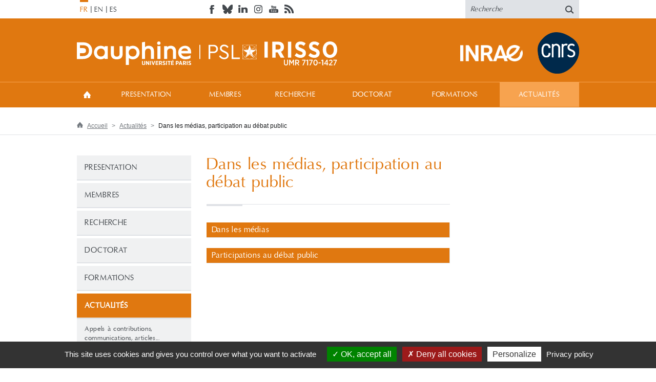

--- FILE ---
content_type: text/html; charset=utf-8
request_url: https://irisso.dauphine.fr/fr/actualites/dans-les-medias-participation-au-debat-public.html?tx_ttnews%5Bpointer%5D=2&cHash=d84d54872478ef1ee7073e855c7429be
body_size: 5236
content:
<!DOCTYPE html>
<html lang="fr">
<head>

<meta charset="utf-8">
<!-- 
	This website is powered by TYPO3 - inspiring people to share!
	TYPO3 is a free open source Content Management Framework initially created by Kasper Skaarhoj and licensed under GNU/GPL.
	TYPO3 is copyright 1998-2019 of Kasper Skaarhoj. Extensions are copyright of their respective owners.
	Information and contribution at https://typo3.org/
-->

<base href="/">
<link rel="shortcut icon" href="/fileadmin/dev/dauphine_responsive/2/images/favicon.ico" type="image/x-icon">

<meta name="generator" content="TYPO3 CMS">
<meta name="robots" content="index,follow,archive">
<meta name="viewport" content="width=device-width, initial-scale=1">


<link rel="stylesheet" type="text/css" href="typo3temp/assets/css/7bf3d21018.css?1759244732" media="all">
<link rel="stylesheet" type="text/css" href="fileadmin/dev/dauphine_responsive/2/js/fancybox/jquery.fancybox.css?1756741386" media="all">
<link rel="stylesheet" type="text/css" href="fileadmin/dev/dauphine_responsive/2/css/bootstrap.min.css?1756741386" media="screen">
<link rel="stylesheet" type="text/css" href="fileadmin/dev/dauphine_responsive/2/css/styles.css?1756741386" media="screen">
<link rel="stylesheet" type="text/css" href="fileadmin/dev/dauphine_responsive/2/css/elements.css?1756741386" media="screen">
<link rel="stylesheet" type="text/css" href="fileadmin/dev/dauphine_responsive/2/css/color.css?1756741386" media="screen">
<link rel="stylesheet" type="text/css" href="fileadmin/dev/dauphine_responsive/2/css/jquery.bxslider.css?1756741386" media="screen">
<link rel="stylesheet" type="text/css" href="fileadmin/dev/dauphine_responsive/2/css/noscript.css?1756741386" media="screen">
<link rel="stylesheet" type="text/css" href="fileadmin/dev/dauphine_responsive/sites/irisso/css/spe.css?1756741386" media="screen">



<script src="https://ajax.googleapis.com/ajax/libs/jquery/1.11.0/jquery.min.js" type="text/javascript"></script>
<!--[if lte IE 9]> <script src="fileadmin/dev/dauphine_responsive/2/js/ie/matchMedia.js?1756741386" type="text/javascript"></script> <![endif]-->
<!--[if lte IE 9]> <script src="fileadmin/dev/dauphine_responsive/2/js/ie/matchMedia.addListener.js?1756741386" type="text/javascript"></script> <![endif]-->
<!--[if lt IE 9]> <script src="https://oss.maxcdn.com/libs/html5shiv/3.7.0/html5shiv.js" type="text/javascript"></script> <![endif]-->
<!--[if lt IE 9]> <script src="https://oss.maxcdn.com/libs/respond.js/1.4.2/respond.min.js" type="text/javascript"></script> <![endif]-->


<title>Dans les médias, participation au débat public &#124; Institut de Recherche Interdisciplinaire en Sciences Sociales (IRISSO)</title><!--[if IE]><meta http-equiv="X-UA-Compatible" content="IE=edge" /><![endif]--><meta property="og:image" content="https://irisso.dauphine.fr/fileadmin/images/paris-dauphine.jpg"><meta property="twitter:image" content="https://irisso.dauphine.fr/fileadmin/images/paris-dauphine.jpg">
</head>
<body>




	<ul class="skip">
		<li><a href="#menu">Menu</a></li>
		<li><a href="#content">Contenu</a></li>
		<li><a href="#search">Recherche</a></li>
	</ul>

<header>
    <div id="topHeader">
    <div class="container">
        <div class="row">
            <div class="lang col-md-3 col-sm-9 col-xs-5"><ul class="langue"><li class="l-fr act"><span title="Langue actuelle: Français" lang="fr">FR</span></li><li class="l-en"><a href="en/news/in-the-media.html?tx_ttnews%5Bpointer%5D=2&amp;cHash=d84d54872478ef1ee7073e855c7429be" title="Switch to english for the page : In the media" lang="en">EN</a></li><li class="l-es"><a href="es/noticias/en-los-medios-de-comunicacion.html?tx_ttnews%5Bpointer%5D=2&amp;cHash=d84d54872478ef1ee7073e855c7429be" title="Cambiar a español para la página : En los medios de comunicación" lang="es">ES</a></li></ul></div>
            <div class="col-md-6 hidden-sm hidden-xs"><ul class="social"><li><a href="https://www.facebook.com/Universite.Paris.Dauphine" target="_blank"><img src="fileadmin/dev/dauphine_responsive/2/images/header/social/facebook.png" width="22" height="18"   alt="Retrouvez-nous sur Facebook (nouvelle fenêtre)" ></a></li><li><a href="https://web-cdn.bsky.app/profile/univdauphine.bsky.social" target="_blank"><img src="fileadmin/dev/dauphine_responsive/2/images/header/social/bsky-gray.png" width="22" height="18"   alt="Bluesky" ></a></li><li><a href="https://fr.linkedin.com/school/universit%C3%A9-paris-dauphine/" target="_blank"><img src="fileadmin/dev/dauphine_responsive/2/images/header/social/linkedin.png" width="22" height="18"   alt="Retrouvez-nous sur sur LinkedIn (nouvelle fenêtre)" ></a></li><li><a href="https://www.instagram.com/univdauphine/" target="_blank"><img src="fileadmin/dev/dauphine_responsive/2/images/header/social/instagram.png" width="22" height="18"   alt="Consultez notre galerie sur Instagram (nouvelle fenêtre)" ></a></li><li><a href="https://www.youtube.com/user/univparisdauphine" target="_blank"><img src="fileadmin/dev/dauphine_responsive/2/images/header/social/youtube.png" width="22" height="18"   alt="Retrouvez-nous sur YouTube (nouvelle fenêtre)" ></a></li><li><a href="fr/rss.xml" target="_blank"><img src="fileadmin/dev/dauphine_responsive/2/images/header/social/rss.png" width="22" height="18"   alt="S'abonner à notre fil RSS (nouvelle fenêtre)" ></a></li></ul></div>
            
            <div role="search" id="search" class="col-md-3 col-sm-3 col-xs-7">
    <form action="fr/resultats-de-recherche.html" method="post">
        <label class="skip" for="searchField">Entrer votre recherche :</label>
        <input type="hidden" name="tx_indexedsearch_pi2[action]" value="search"/>
        <input type="hidden" name="tx_indexedsearch_pi2[controller]" value="Search"/>
        <input type="text" onfocus="if(this.value=='Recherche') this.value='';" onblur="if(this.value=='') this.value='Recherche';" value="Recherche" id="searchField" name="tx_indexedsearch_pi2[search][sword]" title="Zone de recherche">
        <button type="submit"><img src="fileadmin/dev/dauphine_responsive/2/images/header/search.png" alt="Lancer la recherche"/></button>
    </form>
</div>
        </div>
    </div>
</div>
<div id="nav">
    <div class="container">
        <div class="row">
            <div id="logo" role="banner" class="col-md-7 col-sm-12 col-xs-12">
                <h1>
                    <a class="logo-baseline" href="https://dauphine.psl.eu/"><img src="fileadmin/dev/dauphine_responsive/base/images/logo_dauphine.svg" alt="Consulter le site de l'Université Paris Dauphine" /></a><a href="fr.html" class="logo-sat-baseline"><img src="fileadmin/dev/dauphine_responsive/sites/irisso/images/baseline.svg" alt="Institut de Recherche Interdisciplinaire en Sciences Sociales (IRISSO), retour à la page d'accueil" /></a><a class="logo-inra" href="http://www.inra.fr/" target="_blank"><img src="fileadmin/dev/dauphine_responsive/sites/irisso/images/logo-inra.png" alt="INRA" width="122"/></a><a class="logo-cnrs" href="http://www.cnrs.fr/" target="_blank"><img src="fileadmin/dev/dauphine_responsive/sites/irisso/images/logo-cnrs.png" alt="CNRS" /></a>
                </h1>
            </div>
            <div id="mainMenuC" class="col-md-5 col-sm-12 col-xs-12">
                <a class="menuButton">Menu</a>
                <nav role="navigation" id="mainMenu">
                    <a class="menuButton">Fermer</a>
                    <ul><li class="home"><a href="fr.html">Accueil</a></li><li class="sub"><a href="fr/presentation.html">PRESENTATION</a><ul><li><a href="fr/presentation/irisso-en-bref.html">IRISSO en bref</a></li><li><a href="fr/presentation/organigramme.html">Organigramme</a></li><li><a href="fr/presentation/participation-au-debat-public.html">Participation au débat public</a></li><li><a href="fr/presentation/bulletins-de-lirisso.html">Bulletins de l'IRISSO</a></li></ul></li><li class="sub"><a href="fr/membres.html">Membres</a><ul><li><a href="fr/membres/enseignants-chercheurschercheurs.html">Enseignants-chercheurs/Chercheurs</a></li><li><a href="fr/membres/ater-post-doctorantscdd.html">ATER &amp; Post-doctorants/CDD</a></li><li><a href="fr/membres/doctorantes-et-doctorants.html">Doctorantes et doctorants</a></li><li><a href="fr/membres/personnels-administratif-rattaches-et-associes.html">Personnels administratif, rattachés et associés</a></li><li><a href="fr/membres/chercheurs-invites-delegation.html">Chercheurs invités, délégation</a></li></ul></li><li class="sub"><a href="fr/recherche.html">Recherche</a><ul><li class="sub"><a href="fr/recherche/axe-capitalismes-finances-travail-entreprises.html">Axe - Capitalismes : finances, travail, entreprises</a><ul><li><a href="fr/recherche/axe-capitalismes-finances-travail-entreprises/marches-industries-regulations-expertises.html">Marchés, industries, régulations, expertises</a></li><li><a href="fr/recherche/axe-capitalismes-finances-travail-entreprises/sociologie-politique-de-leconomie.html">Sociologie politique de l'économie</a></li><li><a href="fr/recherche/axe-capitalismes-finances-travail-entreprises/frontieres-du-salariat-et-politiques-du-travail-et-de-lemploi.html">Frontières du salariat et politiques du travail et de l'emploi</a></li></ul></li><li class="sub"><a href="fr/recherche/axe-democraties-gouvernement-savoirs-participations-politiques-et-medias.html">Axe - Démocraties : gouvernement, savoirs, participations politiques et médias</a><ul><li><a href="fr/recherche/axe-democraties-gouvernement-savoirs-participations-politiques-et-medias/gouvernement-des-risques-normes-expertise.html">Gouvernement des risques, normes, expertise</a></li><li><a href="fr/recherche/axe-democraties-gouvernement-savoirs-participations-politiques-et-medias/politisations-comparees-et-mobilisations.html">Politisations comparées et mobilisations</a></li><li><a href="fr/recherche/axe-democraties-gouvernement-savoirs-participations-politiques-et-medias/education-et-formation.html">Education et formation</a></li></ul></li><li><a href="fr/recherche/themes-de-recherche-transversaux.html">Thèmes de recherche transversaux</a></li><li><a href="fr/recherche/projets-de-recherche-en-cours.html">Projets de recherche en cours</a></li><li class="sub"><a href="fr/recherche/publications.html">Publications</a><ul><li><a href="fr/recherche/publications/2023.html">2023</a></li><li><a href="fr/recherche/publications/2022.html">2022</a></li><li><a href="fr/recherche/publications/2021.html">2021</a></li><li><a href="fr/recherche/publications/2020.html">2020</a></li><li><a href="fr/recherche/publications/2019.html">2019</a></li><li><a href="fr/recherche/publications/2013-2018.html">2013-2018</a></li><li><a href="fr/recherche/publications/2007-2012.html">2007-2012</a></li><li><a href="fr/recherche/publications/2006-et-anterieur.html">2006 et antérieur</a></li></ul></li></ul></li><li class="sub"><a href="fr/doctorat.html">Doctorat</a><ul><li><a href="fr/doctorat/atelier-des-doctorants.html">Atelier des doctorants</a></li><li><a href="fr/doctorat/theses-en-cours.html">Thèses en cours</a></li><li><a href="fr/doctorat/theses-soutenues.html">Thèses soutenues</a></li></ul></li><li class="sub"><a href="fr/formations.html">Formations</a><ul><li class="sub"><a href="fr/formations/master-politiques-publiques.html">Master Politiques Publiques</a><ul><li><a href="fr/formations/master-politiques-publiques/parcours-130-politiques-dentreprises-et-responsabilites-sociales.html">Parcours 130 - Politiques d'entreprises et responsabilités sociales</a></li><li><a href="fr/formations/master-politiques-publiques/parcours-244-politiques-publiques-et-opinion.html">Parcours 244 - Politiques publiques et opinion</a></li><li><a href="fr/formations/master-politiques-publiques/parcours-271-carrieres-publiques-et-grands-concours.html">Parcours 271 - Carrières publiques et grands concours</a></li><li><a href="fr/formations/master-politiques-publiques/parcours-424-politiques-urbaines-et-gouvernance-des-territoires.html">Parcours 424 - Politiques urbaines et gouvernance des territoires</a></li></ul></li><li><a href="fr/formations/master-ses-ioes.html">Master SES IOES</a></li></ul></li><li class="active sub"><a href="fr/actualites.html">Actualités</a><ul><li><a href="fr/actualites/appels-a-contributions-communications-articles.html">Appels à contributions, communications, articles...</a></li><li><a href="fr/actualites/dans-les-medias-participation-au-debat-public.html" class="selected">Dans les médias, participation au débat public</a></li><li class="sub"><a href="fr/actualites/evenements.html">Événements</a><ul><li><a href="fr/actualites/evenements/colloques.html">Colloques</a></li><li><a href="fr/actualites/evenements/journees-detudes.html">Journées d'études</a></li><li><a href="fr/actualites/evenements/seminaires.html">Séminaires</a></li></ul></li><li><a href="fr/actualites/parutions.html">Parutions</a></li><li><a href="fr/actualites/prix-et-distinctions.html">Prix et distinctions</a></li><li><a href="fr/actualites/procedures-soutenances-hdr.html">Procédures-Soutenances HDR</a></li></ul></li></ul>
                </nav>
            </div>
        </div>
    </div>
</div>
</header>


        
        <div id="rootline" class="hidden-xs">
    <div class="container">
        <ul><li><a href="fr.html" title="IRISSO - Institut de Recherche Interdisciplinaire en Sciences Sociales">Accueil</a></li><li><a href="fr/actualites.html">Actualités</a></li><li>Dans les médias, participation au débat public</li></ul>
    </div>
</div>

        <div id="main" class="container">
            <div class="row">
                <div class="contentLeft col-md-3 col-sm-12 col-xs-12">
                    <nav role="navigation"><ul id="leftMenu"><li><a href="fr/presentation.html">PRESENTATION</a></li><li><a href="fr/membres.html">Membres</a></li><li><a href="fr/recherche.html">Recherche</a></li><li><a href="fr/doctorat.html">Doctorat</a></li><li><a href="fr/formations.html">Formations</a></li><li class="active"><a href="fr/actualites.html"><strong>Actualités</strong></a><ul><li><a href="fr/actualites/appels-a-contributions-communications-articles.html">Appels à contributions, communications, articles...</a></li><li class="active"><a href="fr/actualites/dans-les-medias-participation-au-debat-public.html" title="Dans les médias, participation au débat public ()"><strong>Dans les médias, participation au débat public</strong></a></li><li class="sub"><a href="fr/actualites/evenements.html">Événements</a><ul><li><a href="fr/actualites/evenements/colloques.html">Colloques</a></li><li><a href="fr/actualites/evenements/journees-detudes.html">Journées d'études</a></li><li><a href="fr/actualites/evenements/seminaires.html">Séminaires</a></li></ul></li><li><a href="fr/actualites/parutions.html">Parutions</a></li><li><a href="fr/actualites/prix-et-distinctions.html">Prix et distinctions</a></li><li><a href="fr/actualites/procedures-soutenances-hdr.html">Procédures-Soutenances HDR</a></li></ul></li></ul></nav>
                    <!--TYPO3SEARCH_begin-->
                    
                    <!--TYPO3SEARCH_end-->
                </div>
                <section role="main" class="content col-md-6 col-sm-8 col-xs-12">
                    <h1>Dans les médias, participation au débat public</h1>
                    <!--TYPO3SEARCH_begin-->
                    <div id="c164510" class="csc-frame csc-frame-default"><h2 class="header-accordeon"><a href="fr/actualites/dans-les-medias-participation-au-debat-public/dans-les-medias.html">Dans les médias</a></h2></div>
<div id="c164511" class="csc-frame csc-frame-default"><h2 class="header-accordeon"><a href="fr/actualites/dans-les-medias-participation-au-debat-public/participations-au-debat-public.html">Participations au débat public</a></h2></div>
                    <!--TYPO3SEARCH_end-->
                </section>
                <aside class="contentRight col-md-3 col-sm-4 col-xs-12">
                    <!--TYPO3SEARCH_begin-->
                    
                    <!--TYPO3SEARCH_end-->
                </aside>
            </div>
        </div>
    

<footer>
    <div id="footerTop">
    <div class="container">
        <div class="row">
            <nav role="navigation"><ul class="footerMenu hidden-xs"><li class="col-md-3 col-sm-4"><h2><a href="fr/presentation.html">PRESENTATION</a></h2><ul><li><a href="fr/presentation/irisso-en-bref.html">IRISSO en bref</a></li><li><a href="fr/presentation/organigramme.html">Organigramme</a></li><li><a href="fr/presentation/participation-au-debat-public.html">Participation au débat public</a></li><li><a href="fr/presentation/bulletins-de-lirisso.html">Bulletins de l'IRISSO</a></li></ul></li><li class="col-md-3 col-sm-4"><h2><a href="fr/membres.html">Membres</a></h2><ul><li><a href="fr/membres/enseignants-chercheurschercheurs.html">Enseignants-chercheurs/Chercheurs</a></li><li><a href="fr/membres/ater-post-doctorantscdd.html">ATER &amp; Post-doctorants/CDD</a></li><li><a href="fr/membres/doctorantes-et-doctorants.html">Doctorantes et doctorants</a></li><li><a href="fr/membres/personnels-administratif-rattaches-et-associes.html">Personnels administratif, rattachés et associés</a></li><li><a href="fr/membres/chercheurs-invites-delegation.html">Chercheurs invités, délégation</a></li></ul></li><li class="col-md-3 col-sm-4"><h2><a href="fr/recherche.html">Recherche</a></h2><ul><li><a href="fr/recherche/axe-capitalismes-finances-travail-entreprises.html">Axe - Capitalismes : finances, travail, entreprises</a></li><li><a href="fr/recherche/axe-democraties-gouvernement-savoirs-participations-politiques-et-medias.html">Axe - Démocraties : gouvernement, savoirs, participations politiques et médias</a></li><li><a href="fr/recherche/themes-de-recherche-transversaux.html">Thèmes de recherche transversaux</a></li><li><a href="fr/recherche/projets-de-recherche-en-cours.html">Projets de recherche en cours</a></li><li><a href="fr/recherche/publications.html">Publications</a></li></ul></li><li class="col-md-3 col-sm-4 clearfix-sm"><h2><a href="fr/doctorat.html">Doctorat</a></h2><ul><li><a href="fr/doctorat/atelier-des-doctorants.html">Atelier des doctorants</a></li><li><a href="fr/doctorat/theses-en-cours.html">Thèses en cours</a></li><li><a href="fr/doctorat/theses-soutenues.html">Thèses soutenues</a></li></ul></li><li class="col-md-3 col-sm-4 clearfix-md"><h2><a href="fr/formations.html">Formations</a></h2><ul><li><a href="fr/formations/master-politiques-publiques.html">Master Politiques Publiques</a></li><li><a href="fr/formations/master-ses-ioes.html">Master SES IOES</a></li></ul></li><li class="col-md-3 col-sm-4"><h2><a href="fr/actualites.html">Actualités</a></h2><ul><li><a href="fr/actualites/appels-a-contributions-communications-articles.html">Appels à contributions, communications, articles...</a></li><li><a href="fr/actualites/dans-les-medias-participation-au-debat-public.html">Dans les médias, participation au débat public</a></li><li><a href="fr/actualites/evenements.html">Événements</a></li><li><a href="fr/actualites/parutions.html">Parutions</a></li><li><a href="fr/actualites/prix-et-distinctions.html">Prix et distinctions</a></li><li><a href="fr/actualites/procedures-soutenances-hdr.html">Procédures-Soutenances HDR</a></li></ul></li></ul></nav><div class="clearfix"></div>
            
            <ul class="logo footerMenu"><li class="col-md-6 col-sm-9 col-xs-12"><h2>Nos communautés</h2>
            <ul><li><a href="http://www.cge.asso.fr/" target="_blank"><img class="psl" src="fileadmin/dev/dauphine_responsive/2/images/footer/logo/Grandes-Ecoles.png" alt="{$lib.logoFooter.communautes.alt.cge}"></a></li><li><a href="http://www.cpu.fr/" target="_blank"><img src="fileadmin/dev/dauphine_responsive/2/images/footer/logo/cpu.png" alt="{$lib.logoFooter.communautes.alt.cge}" /></a></li></ul>
        </li><li class="col-md-3 col-sm-6 col-xs-12"><h2>Nos partenaires</h2>
            <ul><li><a href="http://plus.franceculture.fr/partenaires/paris-dauphine" target="_blank"><img src="/fileadmin/dev/dauphine_responsive/2/images/footer/logo/Culture-plus.png" alt="France Culture Plus le webcampus (nouvelle fenêtre)" /></a></li><li><a href="https://www.bbc.co.uk/programmes/p01brr6f" target="_blank"><img src="/fileadmin/dev/dauphine_responsive/2/images/footer/logo/BBC.png" alt="BBC World Service (nouvelle fenêtre)" /></a></li></ul>
        </li><li class="col-md-3 col-sm-6 col-xs-12"><h2>Nos labels</h2>
            <ul><li><a href="http://www.efmd.org/accreditation-main/equis" target="_blank"><img src="/fileadmin/dev/dauphine_responsive/2/images/footer/logo/EQUIS-new.png" alt="EFMD Equis Accredited (nouvelle fenêtre)" /></a></li></ul>
        </li></ul>
        </div>
    </div>
</div>
<div id="footerBottom">
    <div class="container">
        <div class="row">
            <div class="col-md-4"><ul class="social"><li><a href="https://www.facebook.com/Universite.Paris.Dauphine" target="_blank"><img src="fileadmin/dev/dauphine_responsive/2/images/footer/social/facebook.png" width="22" height="17"   alt="Retrouvez-nous sur Facebook (nouvelle fenêtre)" ></a></li><li><a href="https://web-cdn.bsky.app/profile/univdauphine.bsky.social" target="_blank"><img src="fileadmin/dev/dauphine_responsive/2/images/header/social/bsky-white.png" width="22" height="18"   alt="Bluesky" ></a></li><li><a href="https://fr.linkedin.com/school/universit%C3%A9-paris-dauphine/" target="_blank"><img src="fileadmin/dev/dauphine_responsive/2/images/footer/social/linkedin.png" width="22" height="17"   alt="Retrouvez-nous sur sur LinkedIn (nouvelle fenêtre)" ></a></li><li><a href="https://www.instagram.com/univdauphine/" target="_blank"><img src="fileadmin/dev/dauphine_responsive/2/images/footer/social/instagram.png" width="22" height="18"   alt="Consultez notre galerie sur Instagram (nouvelle fenêtre)" ></a></li><li><a href="https://www.youtube.com/user/univparisdauphine" target="_blank"><img src="fileadmin/dev/dauphine_responsive/2/images/footer/social/youtube.png" width="22" height="17"   alt="Retrouvez-nous sur YouTube (nouvelle fenêtre)" ></a></li><li><a href="fr/rss.xml" target="_blank"><img src="fileadmin/dev/dauphine_responsive/2/images/footer/social/rss.png" width="22" height="17"   alt="S'abonner à notre fil RSS (nouvelle fenêtre)" ></a></li></ul></div>
            <div class="col-md-8 align-right">
            <p class="address">Place du Maréchal de Lattre de Tassigny - 75775 PARIS Cedex 16 &#160;&#124;&#160; Tél. : 01 44 05 44 05  &#160;&#124;&#160;  Fax : 01 44 05 49 49</p>
            <p class="copyright">&copy; 2016 Université Paris-Dauphine</p><ul><li><a href="fr.html">Accueil</a></li><li><a href="fr/presentation.html">PRESENTATION</a></li><li><a href="fr/membres.html">Membres</a></li><li><a href="fr/recherche.html">Recherche</a></li><li><a href="fr/doctorat.html">Doctorat</a></li><li><a href="fr/formations.html">Formations</a></li><li><a href="fr/actualites.html">Actualités</a></li><li><a href="https://dauphine.psl.eu/politique-de-confidentialite-1" target="_blank">Politique de confidentialité</a></li><li><a href="https://dauphine.psl.eu/mentions-legales-1" target="_blank">Mentions Légales</a></li></ul>
        </div>
        </div>
    </div>
</div>
</footer>

<script src="typo3conf/ext/ameos_tarteaucitron/Resources/Public/libs/tarteaucitron/tarteaucitron.js?1756741391" type="text/javascript"></script>
<script src="typo3conf/ext/ameos_tarteaucitron/Resources/Public/js/ameostarteaucitron.js?1756741391" type="text/javascript"></script>
<script src="fileadmin/dev/dauphine_responsive/2/js/fancybox/jquery.fancybox.pack.js?1756741386" type="text/javascript"></script>
<script src="fileadmin/dev/dauphine_responsive/2/js/bootstrap.min.js?1756741386" type="text/javascript"></script>
<script src="fileadmin/dev/dauphine_responsive/2/js/enquire.js?1756741386" type="text/javascript"></script>
<script src="fileadmin/dev/dauphine_responsive/2/js/jquery.bxslider.min.js?1756741386" type="text/javascript"></script>
<script src="fileadmin/dev/dauphine_responsive/2/js/functions.js?1756741386" type="text/javascript"></script>
<script type="text/javascript">
/*<![CDATA[*/
/*TS_inlineFooter*/
tarteaucitron.init({"privacyUrl": "https://dauphine.psl.eu/politique-de-confidentialite-1", /* Privacy policy url */                        "hashtag": "#cookies", /* Open the panel with this hashtag */
                        "cookieName": "tarteaucitron", /* Cookie name */

                        "orientation": "bottom", /* Banner position (top - bottom) */

                        "groupServices": false, /* Group services by category */
                                       
                        "showAlertSmall": false, /* Show the small banner on bottom right */
                        "cookieslist": false, /* Show the cookie list */
                                       
                        "closePopup": false, /* Show a close X on the banner */

                        "showIcon": false, /* Show cookie icon to manage cookies */                        "iconPosition": "BottomRight", /* BottomRight, BottomLeft, TopRight and TopLeft */

                        "adblocker": false, /* Show a Warning if an adblocker is detected */
                                       
                        "DenyAllCta" : true, /* Show the deny all button */
                        "AcceptAllCta" : true, /* Show the accept all button when highPrivacy on */
                        "highPrivacy": true, /* HIGHLY RECOMMANDED Disable auto consent */
                                       
                        "handleBrowserDNTRequest": true, /* If Do Not Track == 1, disallow all */

                        "removeCredit": true, /* Remove credit link */
                        "moreInfoLink": true, /* Show more info link */

                        "useExternalCss": false, /* If false, the tarteaucitron.css file will be loaded */
                        "useExternalJs": false, /* If false, the tarteaucitron.js file will be loaded */

                        "cookieDomain": ".irisso.dauphine.fr", /* Shared cookie for multisite */

                        "mandatory": true, /* Show a message about mandatory cookies */});                    tarteaucitron.user.analyticsUa = 'UA-19841752-29';
                    tarteaucitron.user.analyticsMore = AmeosTacAnalyticsMore(); /* add here your optionnal ga.push() */
                    (tarteaucitron.job = tarteaucitron.job || []).push('analytics');

/*]]>*/
</script>

</body>
</html>

--- FILE ---
content_type: text/css
request_url: https://irisso.dauphine.fr/fileadmin/dev/dauphine_responsive/2/css/styles.css?1756741386
body_size: 4812
content:
/** Fonts */
@font-face {
    font-family: 'Oregon';
    src: url('../fonts/oregon_ldo-webfont.eot');
    src: url('../fonts/oregon_ldo-webfont.eot?#iefix') format('embedded-opentype'),
    url('../fonts/oregon_ldo-webfont.woff2') format('woff2'),
    url('../fonts/oregon_ldo-webfont.woff') format('woff'),
    url('../fonts/oregon_ldo-webfont.ttf') format('truetype'),
    url('../fonts/oregon_ldo-webfont.svg#oregon_ldoregular') format('svg');
    font-weight: normal;
    font-style: normal;
}
/**/

/**  */
p, ul, ol { margin-bottom: 15px; }
ul, ol {padding-left: 15px; }
.align-right {	text-align:right; }
.align-center { text-align:center; }
.align-justify { text-align:justify; }
/*p:last-child, ul:last-child, ol:last-child { margin-bottom: 0; }*/
.skip {text-indent: -10000em; font-size: 0 !important; height: 0 !important; display: block; margin: 0 !important; padding: 0 !important;}
.clearleft {clear: left;}
.clearright {clear: right;}
a { color: #43484d; }
a:hover { color: #43484d; }

h1, h2, h3 {
    font-family: Oregon;
    letter-spacing: 0.04em;
    font-weight: bold;
}

hr {
    color: #43484d;
    border-color: #43484d;
}

body.page #main section h2 {
    font-size: 25px;
}
#main section .csc-default:first-child h2:first-child {
    margin-top: 0;
}
body.page #main section h3 {
    font-size: 16px;
}
body.page #main section h4 {
    font-size: 14px;
}
/**/

/** All */
body {
    font-size: 1.4em;
    font-family: 'Arial', sans-serif;
    color: #43484d;
    -ms-word-wrap: break-word;
    word-wrap: break-word;
}

body.lock-position {
    height: 100%;
    overflow: hidden;
    position: fixed;
    width: 100%;
}

body.lock-position:before {
    content: " ";
    display: block;
    position: absolute;
    top: 0;
    right: 0;
    left: 0;
    bottom: 0;
    z-index: 200;
    background: rgba(0,0,0,0.5);
}

header {

}

#topHeader {
    height: 36px;
    height: 2.6em;
    background: #FFF;
}

#topHeader .lang.col-md-2 {
    width: 12%;
}

#topHeader .lang > ul {
    margin: 0;
    padding: 0;
    height: 36px;
}

#topHeader .lang li {
    list-style: none;
    /*font-size: 16px;
    font-weight: bold;*/
    display: inline-block;
    position: relative;
    padding: 0 6px;
    height: 100%;
}

#topHeader .lang > ul li:before {
    content: "|";
    font-size: 14px;
    font-weight: normal;
    left: -2px;
    line-height: 100%;
    position: absolute;
    text-indent: 0;
    top: 10px;
}
#topHeader .lang > ul li:first-child:before {
    content: "";
}

#topHeader .lang > ul li > a, #topHeader .lang > ul li > span {
    display: block;
    border-top: 4px solid #FFF;
    height: 100%;
    font-family: Oregon;
    line-height: 30px;
    letter-spacing: 0.08em;
}

#topHeader .lang > ul li > a:hover, #topHeader .lang > ul li.act > span {
    border-color: #43484d;
    color: #43484d;
    text-decoration: none;
}

#topHeader .social {
    margin: 0;
    padding: 0;
    height: 36px;
}

#topHeader .social li {
    list-style: none;
    display: inline-block;
    height: 100%;
    margin-right: 8px;
}
#topHeader .social li:last-child {
    margin-right: 0;
}

#topHeader .social li a {
    display: block;
    height: 100%;
    border-top: 4px solid #FFF;
    line-height: 26px;
}
#topHeader .social li a:hover {
    border-color: #43484d;
}

#topHeader .accessLinks.col-md-3 {
    width: 29.6667%;
}

#topHeader .accessLinks > ul {
    padding: 0;
    margin: 0;
    float: right;
}
#topHeader .accessLinks > ul.collapse {
    display: block !important;
    height: auto !important;
    padding-bottom: 0px;
    overflow: visible !important;
    font-family: Oregon;
}

#topHeader .accessLinks > ul > li {
    list-style: none;
    display: inline-block;
    position: relative;
}
#topHeader .accessLinks > ul > li:before {
    content: "|";
    font-size: 14px;
    font-weight: normal;
    left: -2px;
    line-height: 100%;
    position: absolute;
    text-indent: 0;
    top: 10px;
}
#topHeader .accessLinks > ul > li:first-child:before {
    content: "";
}
#topHeader  .accessLinks > ul > li:hover:before, #topHeader  .accessLinks > ul > li:hover + li:before, #topHeader .accessLinks > ul > li.hover:before {
    content: "";
}

#topHeader .accessLinks > ul > li > a {
    display: block;
    padding: 0 8px;
    height: 36px;
    height: 2.6em;
    line-height: 36px;
    line-height: 2.7em;
    letter-spacing: 0.04em;
}
#topHeader .accessLinks > ul > li > a:hover, #topHeader .accessLinks > ul > li:hover > a, #topHeader .accessLinks > ul > li.hover > a {
    background-color: #43484d;
    color: #FFFFFF;
    text-decoration: none;
}

#topHeader .accessLinks > ul > li.sub > a {
    padding-right: 30px;
    background-image: url('../images/header/accessLinks_niv1.png');
    background-repeat: no-repeat;
    background-position: 94% center;
}
#topHeader .accessLinks > ul > li.sub > a:hover, #topHeader .accessLinks > ul > li.sub:hover > a, #topHeader .accessLinks > ul > li.sub.hover > a {
    background-image: url('../images/header/accessLinks_niv1-hov.png');
}

#topHeader .accessLinks > ul li > ul {
    display: none;
    position: absolute;
    z-index: 1000000;
    width: 270px;
    background: #FFF;
    border: 5px solid #43484d;
}
#topHeader .accessLinks > ul li:hover > ul,
#topHeader .accessLinks > ul li.hover > ul {
    display: block;
    padding: 0;
}

#topHeader .accessLinks > ul li > ul > li {
    list-style: none;
    font-size: 12px;
    border-bottom: 1px solid #babdc0;
}
#topHeader .accessLinks > ul li > ul > li:last-child {
    border-bottom: none;
}

#topHeader .accessLinks > ul li > ul > li > a {
    display: block;
    padding: 7px 0 7px 10px;
    letter-spacing: 0.05em;
}
#topHeader .accessLinks > ul li > ul > li > a:hover {
    background: #43484d url('../images/header/accessLinks_niv2-hov.png') no-repeat 95% center;
    color: #FFFFFF;
    text-decoration: none;
}

#topHeader #search form {
    height: 36px;
    position: relative;
}

#topHeader #search form label {

}

#topHeader #search form input[type=text] {
    width: 100%;
    height: 36px ;
    padding: 0 40px 0 10px;
    background-color: #dfe2e6;
    border: none;
    font-family: Oregon;
    letter-spacing: 0.04em;
    font-style: italic;
    border-radius: 0;
}
#topHeader #search form input[type=text]:focus {
    outline: none !important;
}

#topHeader #search form button {
    position: absolute;
    height: 100%;
    padding: 0 10px;
    top: 0;
    right: 0;
    border: none;
    background: none;
}

#nav {
    height: 9.6em;
    background: #43484d;
}

#logo {
    height: 124px;
    padding: 25px 15px 0;
    float: right;
    width: 50%;
    margin-left: -22%;
}

#logo h1 {
    margin: 0;
}

#logo h1 img {
    vertical-align: baseline;
}

#logo h1 .logo-dauphine {
    float: right;
}

#logo h1 .logo-baseline,
#logo h1 .logo-title {
    margin-left: -105%;
}

#logo h1 .logo-sat {
    float: left;
    margin-left: -91px;
}

#logo h1 .title-sat {
    color: #fff;
    display: inline-block;
    /*float: left;*/
    font-weight: normal;
    margin-left: 10%;
    margin-top: 20px;
    text-align: left;
    vertical-align: baseline;
    width: 150%;
	font-size: 34px;
}

#logo h1:after {
    content: " ";
    display: table;
    clear: both;
}

#main {
    margin-top: 10px;
    margin-bottom: 50px;
}

#main #rootline {

}

#main h1 {
    margin-top: 0;
}

ul#leftMenu {
    padding: 0;
    margin: 0 0 40px 0;
}

ul#leftMenu > li {
    list-style: none;
    margin-bottom: 5px;
    border-bottom: 2px solid #dfe2e6;
}

ul#leftMenu > li > a {
    display: block;
    line-height: 25px;
    padding: 11px 0 11px 15px;
    font-size: 15px;
    font-family: Oregon;
    letter-spacing: 0.06em;
    text-transform: uppercase;
    background: #f0f1f2;
}
ul#leftMenu > li:last-child > a {
    margin-bottom: 0;
}

ul#leftMenu > li > a:hover, ul#leftMenu > li.active > a {
    background: #43484d;
    color: #FFFFFF;
    text-decoration: none;
}

ul#leftMenu > li > ul {
    margin: 0;
    padding: 0;
}

ul#leftMenu > li > ul > li {
    background: #f0f1f2;
    list-style: none;
    border-bottom: 1px solid #dfe2e6;
    position: relative;
}
ul#leftMenu > li > ul > li:first-child {
    border-top: 3px solid #dfe2e6;
}
ul#leftMenu > li > ul > li:last-child, ul#leftMenu > li > ul > li.sub-close:last-child {
    border-bottom: none;
}
ul#leftMenu > li > ul > li.sub-close {
    border-bottom: 1px solid #dfe2e6;
}

ul#leftMenu > li > ul > li > a {
    display: block;
    padding: 10px 10px 10px 10px;
    border-left: 5px solid transparent;
    font-family: Oregon;
    letter-spacing: 0.05em;
    font-size: 13px;
}
ul#leftMenu > li > ul > li.sub-open > a, ul#leftMenu > li > ul > li.sub-close > a {
    margin-right: 39px;
}

ul#leftMenu > li > ul > li > a:hover, ul#leftMenu > li > ul > li.active > a {
    border-left: 5px solid #43484d;
    text-decoration: none;
    color: #43484d;
}

ul#leftMenu > li > ul > li > span {
    position: absolute;
    top: 5px;
    height: 30px;
    z-index: 5;
    right: 0;
    display: block;
    width: 39px;
    border-left: 1px solid #dfe2e6;
    cursor: pointer;
}

ul#leftMenu > li > ul > li.sub-close > span {
    background: url('../images/main/leftMenu_close.png') no-repeat 50% 50%;
}
ul#leftMenu > li > ul > li.sub-close > span:hover {
    background-image: url('../images/main/leftMenu_close-hov.png');
}

ul#leftMenu > li > ul > li.sub-open > span {
    background: url('../images/main/leftMenu_open.png') no-repeat 50% 50%;
}
ul#leftMenu > li > ul > li.sub-open > span:hover {
    background-image: url('../images/main/leftMenu_open-hov.png');
}

ul#leftMenu > li > ul > li > ul {
    background: #FFFFFF;
    padding: 0 10px;
    margin: 0;
    display: none;
}
ul#leftMenu > li > ul > li.active > ul, ul#leftMenu > li > ul > li.sub-open > ul {
    display: block;
}

ul#leftMenu > li > ul > li.sub-close > ul {
    display: none;
}

ul#leftMenu > li > ul > li > ul > li {
    background: #dfe2e6;
    list-style: none;
    border-bottom: 1px solid #f0f1f2;
}
ul#leftMenu > li > ul > li > ul > li:last-child {
    border-bottom: 0;
}

ul#leftMenu > li > ul > li > ul > li > a {
    display: block;
    font-family: Oregon;
    letter-spacing: 0.05em;
    font-size: 12px;
    padding: 6px 10px;
    border-left: 3px solid transparent;
}
ul#leftMenu > li > ul > li > ul > li > a:hover, ul#leftMenu > li > ul > li > ul > li.active > a {
    border-left: 3px solid #43484d;
    text-decoration: none;
    color: #43484d;
}

footer {
    margin-top: 30px;
}

#footerTop {
    background: #dfe2e6;
    padding-top: 40px;
}

#footerTop ul {
    margin-bottom: 50px;
    padding: 0;
}
#footerTop ul:first-child {
    margin-bottom: 0;
}

#footerTop ul > li {
    list-style: none;
}

#footerTop ul.footerMenu > li > a, #footerTop ul.footerMenu > li > h2 {
    position: relative;
    font-family: Oregon;
    font-size: 18px;
    line-height: 30px;
    letter-spacing: 0.04em;
    border-bottom: 1px solid #a8adb3;
    display: inline-block;
    width: 100%;
    margin-bottom: 15px;
    font-weight: normal;
}
#footerTop ul.footerMenu > li > span.h2 {
    position: relative;
    font-family: Oregon;
    font-size: 18px;
    line-height: 30px;
    letter-spacing: 0.04em;
    border-bottom: 1px solid transparent;
    display: inline-block;
    width: 100%;
    margin-bottom: 15px;
    font-weight: normal;
}
#footerTop ul.footerMenu > li > a:after, #footerTop ul.footerMenu > li > h2 > span:after, #footerTop ul.footerMenu > li > h2 > a:after {
    content: "";
    position: absolute;
    bottom: -4px;
    left: 0;
    width: 70px;
    height: 4px;
    background: #a8adb3;
}
#footerTop ul.footerMenu > li > a:hover, #footerTop ul.footerMenu > li > h2 > a:hover {
    text-decoration: none;
}
#footerTop ul.footerMenu > li > a:hover:after, #footerTop ul.footerMenu > li > h2 > a:hover:after {
    content: "";
    position: absolute;
    bottom: -4px;
    left: 20px;
    width: 70px;
    height: 4px;
    background: #a8adb3;
}

#footerTop ul.footerMenu > li > ul > li {
    line-height: 14px;
    margin-bottom: 7px;
}
#footerTop ul.footerMenu > li > ul > li:last-child {
    margin-bottom: 0;
}

#footerTop ul.footerMenu > li > ul > li a {
    font-size: 12px;
}

#footerTop .campus {
    background: #ebedf0;
    text-align: center;
    position: relative;
    padding: 25px 0 25px;
    margin-bottom: 50px;
}

#footerTop .campus h2 {
    font-size: 22px;
    color: #43484d;
    text-transform: uppercase;
    font-weight: normal;
    margin-top: 0;
    margin-bottom: 12px;
}

#footerTop .campus .campus-item {

}

#footerTop .campus h3 {
    font-size: 16px;
    font-weight: normal;
    margin: 0 0 15px;
}

#footerTop .campus p {
    font-size: 11px;
    padding: 0 10px;
}

#footerTop .campus ul {
    margin: 0;
    padding: 0;
}

#footerTop .campus ul li {
    list-style: none;
    font-size: 11px;
    padding: 0 10px;
    margin-bottom: 15px;
}

#footerTop .campus ul li:last-of-type {
    margin-bottom: 0;
}

#footerTop .campus img.illus {
    margin-bottom: 5px;
}

#footerTop .campus .bx-wrapper .bx-controls-direction a {
    top: inherit;
    bottom: -27px;
    margin-top: 0;
}

#footerTop .campus .bx-wrapper .bx-controls-auto {
    bottom: 5px;
    right: 2px;
    width: auto;
}

#footerTop .campus .bx-wrapper .bx-controls-auto .bx-start {
    background: #FFFFFF url('../images/footer/campus/play.png') no-repeat center center;
    width: 20px;
    height: 20px;
    opacity: 0.6;
}

#footerTop .campus .bx-wrapper .bx-controls-auto .bx-stop {
    background: #FFFFFF url('../images/footer/campus/pause.png') no-repeat center center;
    width: 20px;
    height: 20px;
    opacity: 0.6;
}

#footerTop .campus .bx-wrapper .bx-controls-auto .active, #footerTop .campus .bx-wrapper .bx-controls-auto a:hover {
    opacity: 1;
}

#footerTop .campus .bx-wrapper .bx-prev {
    background: url('../images/footer/campus/prev.png') no-repeat 0 0;
    width: 7px;
    height: 13px;
}

#footerTop .campus .bx-wrapper .bx-next {
    background: url('../images/footer/campus/next.png') no-repeat 0 0;
    width: 7px;
    height: 13px;
}

#footerTop .campus .campus-controls {
    position: absolute;
    bottom: 0;
    height: 40px;
    width: 100%;
    background: #00428f;
    text-align: center;
}

#footerTop .campus .campus-controls .bx-pager-item {
    display: inline-block;
    margin: 15px 3px 0;
}

#footerTop .campus .campus-controls .bx-pager-item .bx-pager-link {
    background: #002a59;
    border: 1px solid #FFFFFF;
    text-indent: -9999px;
    display: block;
    width: 10px;
    height: 10px;
    outline: none;
}

#footerTop .campus .campus-controls .bx-pager-item .bx-pager-link.active, #footerTop .campus .campus-controls .bx-pager-item .bx-pager-link:hover {
    background: #FFFFFF;
}

#footerTop ul.logo { margin-bottom: 0; }
#footerTop ul.logo > li > ul { margin-bottom: 40px; }
#footerTop ul.logo > li > ul > li {
    display: inline-block;
    margin-right: 30px;
}
#footerTop ul.logo > li > ul > li:last-child {
    margin-right: 0;
}


#footerBottom {
    background: #43484d;
    color: #FFFFFF;
}

#footerBottom .social {
    margin: 0;
    padding: 0;
    height: 80px;
}

#footerBottom .social li {
    list-style: none;
    display: inline-block;
    height: 100%;
    margin-right: 4px;
}
#footerBottom .social li:last-child {
    margin-right: 0;
}

#footerBottom .social li a {
    display: block;
    height: 100%;
    line-height: 80px;
    padding: 0 2px;
}
#footerBottom .social li a:hover {
    border-bottom: 4px solid #FFF;
}

#footerBottom p, #footerBottom p + ul {
    font-size: 12px;
}

#footerBottom p.address {margin: 20px 0 5px;}
#footerBottom p.address a {color: #FFF;}
#footerBottom p.copyright, #footerBottom p.copyright + ul {
    display: inline-block;
    margin: 0;
    padding: 0;
}

#footerBottom p.copyright + ul li {
    display: inline-block;
}

#footerBottom p.copyright + ul li a {
    color: #FFF;
}

#footerBottom p.copyright + ul li a:before {
    content: "|";
    margin: 0 10px;
}

/** Only Desktop + Tablettes */
@media (min-width: 768px) {

    #rootline {
        border-bottom: 1px solid #dfe2e6;
        padding-bottom: 8px;
        margin-top: 25px;
        margin-bottom: 40px;
    }

    #rootline ul {
        margin-bottom: 0;
        padding: 0;
    }

    #rootline ul li {
        list-style: none;
        display: inline-block;
        color: #70757A;
        font-size: 12px;
    }
    #rootline ul li:first-child:before {
        content: url('../images/main/bg_rootline.png');
        margin-right: 8px;
    }
    #rootline ul li:after {
        content: ">";
        margin: 0 8px;
    }
    #rootline ul li:last-child:after {
        content: "";
        margin: 0;
    }

    #rootline ul li:last-child {
        color: #16181a;
    }

    #rootline ul li a {
        color: #70757A;
        text-decoration: underline;
    }

    #rootline ul li a:hover {
        text-decoration: none;
    }
}


/** Desktop */
@media (min-width: 992px) {
    #logo h1 .title-sat {
        margin-top: 0;
    }
	#nav {
        height: 12.4em;
    }
    #nav::after {
        background-color: #70757A;
        content: "";
        height: 1px;
        position: absolute;
        top: 160px;
        width: 100%;
    }

    #mainMenuC {
        width: 100%;
    }

    #mainMenuC a.menuButton {
        display: none;
    }

    #mainMenu > ul {
        display: table !important;
        font-family: Oregon;
        height: auto !important;
        margin: 0;
        overflow: visible !important;
        padding: 0;
        width: 100%;
    }

    #mainMenu > ul > li {
        display: table-cell;
        margin-right: 0;
        position: relative;
    }
    #mainMenu > ul > li.home {
        width: 40px;
    }

    #mainMenu > ul > li > a {
        display: block;
        color: #FFFFFF;
        text-transform: uppercase;
        text-align: center;
        height: 3.5em;
        line-height: 3.5em;
        letter-spacing: 0.06em;
        border-top: 1px solid transparent;
    }
    #mainMenu > ul > li.home a {
        padding: 0;
        margin-right: 2px;
        width: 40px;
        text-indent: -10000em;
        background: url('../images/header/nav/mainMenu_home.png') no-repeat center center;
        border-top: 1px solid transparent !important;
    }

    #mainMenu > ul > li > a:hover, #mainMenu > ul > li:hover > a , #mainMenu > ul > li.hover > a, #mainMenu > ul > li.active > a {
        text-decoration: none;
        background-color: #70757A;
        border-top: 1px solid #FFFFFF;
    }

    #mainMenu > ul li > ul {
        display: none;
        position: absolute;
        z-index: 1000000;
        width: 270px;
        background: #43484d;
        border: 5px solid #70757A;
    }
    #mainMenu > ul li:hover > ul, #mainMenu > ul li.hover > ul {
        display: block;
        padding: 0;
    }
    #mainMenu > ul li:last-child > ul {
        right: 0;
    }

    #mainMenu > ul li > ul > li {
        list-style: none;
        font-size: 12px;
        border-bottom: 1px solid #70757A;
    }
    #mainMenu > ul li > ul > li:last-child {
        border-bottom: none;
    }

    #mainMenu > ul li > ul > li > a {
        display: block;
        padding: 8px 0 8px 10px;
        color: #FFFFFF;
        letter-spacing: 0.05em;
    }
    #mainMenu > ul li > ul > li > a:hover {
        background: #70757A url('../images/header/accessLinks_niv2-hov.png') no-repeat 95% center;
        color: #FFFFFF;
        text-decoration: none;
    }

    #mainMenu > ul li > ul > li > ul {
        display: none !important;
    }

    .container {
        width: 980px;
        width: 70em;
    }

    a:focus, button:focus, input[type=submit]:focus {outline: 1px dotted #ff5400 !important; outline-offset: 2px;}
    /*
    a:focus:before {
        content: '';
        margin: 0; padding: 0;
        position: absolute; z-index: -1;
        top: 0; left: 0;
        width: 100%; height: 100%;
        outline: 1px dotted #ff5400 !important; outline-offset: 2px;
    }
    */
    a:active, button:active, input[type=submit]:active { outline: none !important; }

    #topHeader > .container, #nav > .container, #carrousel > .container, #main, #rootline > .container, #main, footer > .container, #footerTop > .container, #footerBottom > .container {
        padding-right: 0;
        padding-left: 0;
    }

    #footerTop ul > li.clearfix-md {
        clear: both;
    }
}

/** Tablettes */
@media (min-width: 768px) and (max-width: 991px) {
    #logo h1 .title-sat {
        margin-top: 0;
        margin-left: 7%;
		width: 108%;
		font-size: 26px;
        font-weight: normal;
    }
	
	.container {
        width: 760px;
    }
}

@media (max-width: 991px) {

    #topHeader .lang.col-sm-3 {
        width: 25%;
    }

    #nav {
        height: 122px;
        position: relative;
    }

    #logo {
        height: 102px;
        padding-top: 25px;
    }

    #logo img {
        max-height: 70px;
    }

    #logo h1 .logo-baseline {
        margin-left: -50%;
    }
	
	#logo h1 .logo-title {
        margin-left: -65%;
    }

    #mainMenuC {
        float: left;
        width: 18%;
        padding: 0 15px;
    }

    #mainMenuC a.menuButton {
        position: relative;
        display: block;
        padding: 8px 15px;
        margin: 40px 5px 5px;
        color: #FFF;
        font-family: Oregon;
        letter-spacing: 0.04em;
        font-size: 15px;
        line-height: 20px;
        text-transform: uppercase;
        text-decoration: none;
        cursor: pointer;
    }

    #mainMenuC a.menuButton:before {
        content: " ";
        position: absolute;
        top: -5px;
        left: -5px;
        right: -5px;
        bottom: -5px;
        border: 5px solid rgba(223,226,230,0.1);
    }

    #mainMenuC a.menuButton:after {
        content: url('../images/header/nav/mainMenu.png');
        position: absolute;
        right: 15px;
        top: 10px;
    }

    #mainMenu {
        background: none repeat scroll 0 0 #555555;
        height: 100%;
        left: -100%;
        overflow-x: hidden;
        overflow-y: auto;
        position: fixed;
        text-align: center;
        top: 0;
        width: 30%;
        z-index: 300;
        box-shadow: 0 0 8px #000;
    }

    #mainMenu > a.menuButton {
        display: inline-block;
        margin: 30px 5px;
        padding: 8px 45px 8px 15px;
    }

    #mainMenu > a.menuButton:after {
        content: url('../images/header/nav/close_mainMenu.png');
        top: 10px;
    }

    #mainMenu > ul {
        width: 100%;
        margin: 0;
        padding: 0;
        text-align: left;
        border: 0;
    }

    #mainMenu > ul.sub_lvl-act {
        border-top: none;
        top: 0;
    }

    #mainMenu > ul > li {
        position: relative;
        border-bottom: 1px solid #FFF;
        list-style: none;
    }

    #mainMenu > ul > li:first-child {
        border-top: 1px solid #FFF;
    }

    #mainMenu > ul > li a {
        display: block;
        position: relative;
        font-family: Oregon;
        padding: 10px 15px;
        line-height: 20px;
        color: #FFF;
        font-size: 16px;
        text-transform: uppercase;
        text-decoration: none;
    }

    #mainMenu > ul > li.sub > a, #mainMenu > ul > li > ul > li.sub > a {
        margin-right: 39px;
    }

    #mainMenu > ul > li a:hover {
        background: rgba(255,248,213,0.1);
    }

    #mainMenu > ul li.sub {
        position: relative;
    }


    #mainMenu > ul > li span {
        border-left: 1px solid #dfe2e6;
        cursor: pointer;
        display: block;
        height: 30px;
        position: absolute;
        right: 0;
        top: 0;
        width: 39px;
        z-index: 5;
        background-image: url("../images/header/nav/mainMenu_openBig.png");
        background-repeat: no-repeat;
        background-position: 50% 50%;
    }
    #mainMenu > ul > li span:hover {
        background-color: rgba(255,248,213,0.1);
    }
    #mainMenu > ul > li.sub-open > span {
        background-image: url("../images/header/nav/mainMenu_closeBig.png");
    }

    #mainMenu > ul > li > ul, #mainMenu > ul > li.sub.sub-open > ul {
        display: block;
        margin: 0;
        padding: 0;
    }

    #mainMenu > ul li.sub.sub-close > ul {
        display: none;
    }

    #mainMenu > ul > li > ul > li {
        list-style: none;
        border-top: 1px solid #FFF;
    }

    #mainMenu > ul > li > ul > li > span {
        background-image: url("../images/header/nav/mainMenu_openSmall.png");
    }
    #mainMenu > ul > li > ul > li.sub-open > span {
        background-image: url("../images/header/nav/mainMenu_closeSmall.png");
    }

    #mainMenu > ul > li > ul > li > a {
        font-size: 14px;
        padding-left: 30px;
        text-transform: none;
    }

    #mainMenu > ul > li > ul > li > ul {
        margin: 0;
        padding: 0;
    }

    #mainMenu > ul > li > ul > li > ul > li {
        list-style: none;
        border-top: 1px solid #FFF;
    }

    #mainMenu > ul > li > ul > li > ul > li > a {
        font-size: 13px;
        padding-left: 40px;
        text-transform: none;
    }

    #main > .row > .content {
        margin-bottom: 10px;
    }

    body.accueil #main > .row > .content {
        margin-bottom: 0;
    }

    #footerTop {
        padding-top: 10px;
    }

    #footerTop ul > li.clearfix-sm {
        clear: both;
    }

    #footerTop ul.logo > li > ul {
        margin-bottom: 30px;
        margin-left: -15px;
        margin-right: -15px;
    }
    #footerTop ul.logo > li > ul:after {
        clear: both;
        content: " ";
        display: table;
    }

    #footerTop ul.logo > li > ul > li {
        margin-right: 0;
    }

    #footerTop ul.logo > li > ul > li {
        float: left;
        position: relative;
        min-height: 1px;
        padding-left: 15px;
        padding-right: 15px;
    }

    /*#footerTop ul.logo > li:nth-child(1) > ul > li:nth-child(1) {width: 25%;}
    #footerTop ul.logo > li:nth-child(1) > ul > li:nth-child(2) {width: 30%;}
    #footerTop ul.logo > li:nth-child(1) > ul > li:nth-child(3) {width: 45%;}
    #footerTop ul.logo > li:nth-child(2) > ul > li:nth-child(1) {width: 50%;}*/

    #footerTop ul.footerMenu > li > ul > li img {
        max-width: 100%;
        max-height: 32px;
    }

    #footerBottom {
        text-align: center;
        padding: 10px 0 20px;
    }

    #footerBottom .social {
        height: 50px;
    }

    #footerBottom .social li a {
        line-height: 50px;
    }

    #footerBottom div.align-right {
        text-align: center;
    }
}

/** Tablettes (Ipad) */
@media all and (device-width: 768px) and (device-height: 1024px) and (orientation:landscape) {
    #mainMenu > ul > li > a {
        padding: 0 31px;
    }
}

/** Mobiles */
@media (max-width: 767px) {

    body {
        overflow-x: hidden;
    }

    .container {
        width: auto !important;
    }

    header {
        position: relative;
    }

    #topHeader {
        height: 36px;
    }

    #topHeader .lang.col-xs-4 {
        width: 33.3333%;
        padding-right: 0;
    }

    #search {
        padding-right: 0;
    }

    #nav {
        height: auto;
        background: #00428F;
    }

    #nav:after {
        display: none;
    }

    #logo {
        height: auto;
        text-align: center;
        width: 100%;
        padding-bottom: 20px;
    }

    #logo img {
        max-width: 100%;
        max-height: 50px;
        height: 13vw;
    }

    #logo h1 .logo-sat {
        margin-left: 0;
    }

    #logo h1 .logo-baseline {
        margin-left: 0;
    }
	
	#logo h1 .logo-title {
        margin-left: 0;
		display: table-cell;
		vertical-align: middle;
    }

    #logo h1 .title-sat {
        display: table-cell;
        font-size: 18px;
        height: 50px;
        margin-left: 0;
        margin-top: 0;
		padding-left: 20px;
        text-align: left;
        vertical-align: middle;
        width: 65%;
        float: none;
    }

    #mainMenuC {
        width: 100%;
    }

    #mainMenuC a.menuButton {
        margin: 0 -15px;
        padding: 12px 15px;
        background: rgba(255,255,255,0.2);
    }

    #mainMenuC a.menuButton:after {
        top: 13px;
    }

    #mainMenuC a.menuButton:before {
        display: none;
    }

    #mainMenu {
        width: 100% !important;
        box-shadow: none;
    }

    #mainMenu > a.menuButton {
        background: none;
        margin: 30px 5px;
        padding: 8px 45px 8px 15px;
    }

    #mainMenu > a.menuButton:after {
        top: 10px;
    }

    #mainMenu > a.menuButton:before {
        display: block;
    }

    #main {
        position: relative;
        padding-top: 20px;
        margin-bottom: 10px;
    }

    #main > .row > .content {
        /* margin-bottom: 50px; */
        margin-bottom: 30px;
    }

    #main .contentRight {

    }

    #footerTop ul.footerMenu > li > a, #footerTop ul.footerMenu > li > h2 {
        font-size: 16px;
    }

    #footerTop ul.logo li.col-xs-12, #footerTop ul.logo li.col-xs-6 {
        padding-left: 10px;
        padding-right: 10px;
    }

    #footerTop ul.logo li.col-xs-6:nth-child(2) {padding-right: 6px;}

    #footerTop ul.logo > li > ul {
        margin-left: -8px;
        margin-right: -8px;
    }

    #footerTop ul.logo > li > ul > li {
        padding-left: 8px;
        padding-right: 8px;
    }

    #footerTop ul.footerMenu > li > h3 {
        font-size: 14px;
        line-height: 20px;
    }

    #footerBottom .col-md-4, #footerBottom .col-md-8 {
        padding-left: 10px;
        padding-right: 10px;
    }

    #footerBottom p, #footerBottom p + ul {font-size: 11px; }
    #footerBottom p.copyright, #footerBottom p.copyright + ul {
        display: inline;
    }

    #footerBottom p.copyright + ul li a:before {
        margin: 0 8px;
    }

    #footerBottom .social li {
        margin-right: 2px;
    }

}


--- FILE ---
content_type: text/css
request_url: https://irisso.dauphine.fr/fileadmin/dev/dauphine_responsive/2/css/elements.css?1756741386
body_size: 7566
content:
/*** Styles par défaut */
#main img,
DIV.csc-textpic-above DIV.csc-textpic-imagewrap,
DIV.csc-textpic-above DIV.csc-textpic-imagerow,
DIV.csc-textpic-below DIV.csc-textpic-imagewrap,
DIV.csc-textpic-below DIV.csc-textpic-imagerow,
DIV.csc-textpic DIV.csc-textpic-imagewrap UL LI,
DIV.csc-textpic DIV.csc-textpic-imagewrap DL.csc-textpic-image {
    max-width: 100%;
    height: auto;
}
#main .imagemap-responsive img, #main .image-responsive img {max-width: none;}

#main > .row > .content {
    line-height: 20px;
    font-size: 13px;
}

#main > .row > .content h1, #main > .row > .content .h1 {
    font-size: 32px;
    margin-bottom: 35px;
    padding-bottom: 25px;
    border-bottom: 1px solid #dfe2e6;
    font-family: Oregon;
    letter-spacing: 0.05em;
    font-weight: normal;
    color: #43484d;
    position: relative;
}
#main > .row > .content h1:after, #main > .row > .content .h1:after {
    background: none repeat scroll 0 0 #dfe2e6;
    bottom: -4px;
    content: "";
    height: 4px;
    left: 0;
    position: absolute;
    width: 70px;
}

#main > .row > .content h2 {
    font-size: 24px;
    font-family: Oregon;
    letter-spacing: 0.045em;
    font-weight: normal;
    color: #16181a;
}

#main > .row > .content h2.separate{
    border-top: 1px solid #dfe2e6;
    padding-top: 15px;
    margin-top: 20px !important;
}

#main > .row > .content h3 {
    font-size: 18px;
    font-family: Oregon;
    letter-spacing: 0.04em;
    font-weight: normal;
    color: #16181a;
}

.blocDauphine h3 {
    font-size: 18px;
    font-family: Oregon;
    letter-spacing: 0.04em;
    font-weight: normal;
    color: #43484d;
}

#main > .row > .content h3.separate, .blocDauphine h3.separate {
    border-top: 1px solid #dfe2e6;
    padding-top: 15px;
    margin-top: 20px !important;
}

#main > .row > .content h4 {
    font-size: 15px;
    font-weight: normal;
    color: #43484d;
    margin-bottom: 6px;
}

#main > .row > .content h5 {
    font-size: 13px;
    font-weight: bold;
    color: #16181a;
    margin-bottom: 4px;
}

#main > .row > .content a, #main > .row > .contentRight a {
    color: #43484d;
    text-decoration: underline;
}
#main > .row > .content a:hover, #main > .row > .contentRight a:hover {
    text-decoration: none;
}

#main > .row > .content ul li, .blocDauphine .content ul li {
    list-style: none;
    line-height: 20px;
    position: relative;
}
#main > .row > .content ul li:before, .blocDauphine .content ul li:before {
    color: #43484d;
    content: "•";
    font-size: 20px;
    top: 1px;
    left: -15px;
    position: absolute;
}

.csc-sitemap ul {
    padding-left: 0;
}

.csc-sitemap ul li {
    font-size: 1.2em;
    margin-top: 1em;
    margin-bottom: 1em;
}

.csc-sitemap ul li:before {
    content: "" !important;
}

blockquote {
    border-left-color: #EEEEEE;
    border-left-style: solid;
    border-left-width: 3px;
    font-style: italic;
    margin: 0;
    padding: 10px 25px;
    font-size: 14px;

}

/* Reset pour csc-textpic */
.csc-textpic li:before {display: none;}
.csc-textpic .csc-textpic-text li:before {display: block;}

/* Fix for unordered and ordered list with image "In text, left" */
.csc-textpic-intext-left ol, .csc-textpic-intext-left ul { padding-bottom: 3px; }

#main > .row > .content ul.arrow li, .blocDauphine .content ul.arrow li {
    line-height: 24px;
    margin-bottom: 5px;
}
#main > .row > .content ul.arrow li:before, .blocDauphine .content ul.arrow li:before {
    content: url('../images/main/purpleArrow-ul.png');
    top: -2px;
}

#main > .row > .content ul > li > ul > li, #main > .row > .content ul.arrow > li > ul > li, .blocDauphine .content ul > li > ul > li, .blocDauphine .content ul.arrow > li > ul > li {
    list-style: disc;
    list-style: none;
    margin-bottom: 0;
}
#main > .row > .content ul > li > ul > li:before, #main > .row > .content ul.arrow > li > ul > li:before, .blocDauphine .content ul > li > ul > li:before, .blocDauphine .content ul.arrow > li > ul > li:before {
    color: #a8adb3;
    content: "•";
    font-size: 20px;
    top: 1px;
    left: -15px;
    position: absolute;
}

#main > .row > .content table {
    border-collapse: collapse;
    width: 100%;
    margin-bottom: 15px;
}

#main > .row > .content table caption {
    text-indent: -10000em;
    font-size: 0;
    height: 0;
}

#main > .row > .content table th {
    background-color: #43484d;
    color: #FFFFFF;
    font-weight: normal;
}

#main > .row > .content table th, #main > .row > .content table td {
    padding: 12px 10px;
    border: 1px solid #a8adb3;
}

form fieldset legend {
    margin-top: 25px;
    padding-top: 30px;
    font-size: 18px;
    color: #1d1e20;
    font-family: Oregon;
    letter-spacing: 0.04em;
    border-bottom: none;
    border-top: 1px solid #dfe1e5;
}
form fieldset:first-of-type legend {
    margin-top: 0;
    padding-top: 0;
    border: none;
}

form label {
    font-weight: normal;
    color: #16181a;
}

form label abbr.required {
    border-bottom: none;
}

form .form-control {
    border-color: #a8adb3;
    font-size: 13px;
}

form .form-control:focus {
    outline: none !important;
}

form select {}

form select option[default] {
    font-style: italic;
}

form .checkbox-inline, form .radio-inline, form .checkbox, form .radio {
    position: relative;
    padding-left: 0;
}

form .checkbox-inline label, form .radio-inline label, form .checkbox label, form .radio label {
    margin-bottom: 0;
    padding-left: 28px;
    cursor: pointer;
    display: inline-block;
}

form .checkbox-inline input[type="checkbox"], form .checkbox input[type="checkbox"] {
    position: absolute;
    z-index: -10;
    left: 4px;
    top: 6px;
    margin-left: 0;
}

form .checkbox-inline input[type="checkbox"] + label:before, form .checkbox input[type="checkbox"] + label:before {
    content: "";
    position: absolute;
    left: 0;
    display: block;
    width: 21px;
    height: 21px;
    background: url('../images/main/form-checkbox.png') no-repeat 0 0;
}
form .checkbox-inline input[type="checkbox"]:checked + label:before, form .checkbox input[type="checkbox"]:checked + label:before {
    content: "";
    position: absolute;
    left: 0;
    display: block;
    width: 21px;
    height: 21px;
    background: url('../images/main/form-checkbox.png') no-repeat 0 -21px;
}

form .radio-inline input[type="radio"], form .radio input[type="radio"] {
    position: absolute;
    z-index: -10;
    left: 4px;
    top: 6px;
    margin-left: 0;
}

form .radio-inline input[type="radio"] + label:before, form .radio input[type="radio"] + label:before {
    content: "";
    position: absolute;
    left: 0;
    display: block;
    width: 20px;
    height: 20px;
    background: url('../images/main/form-radio.png') no-repeat 0 0;
}
form .radio-inline input[type="radio"]:checked + label:before, form .radio input[type="radio"]:checked + label:before {
    content: "";
    position: absolute;
    left: 0;
    display: block;
    width: 20px;
    height: 20px;
    background: url('../images/main/form-radio.png') no-repeat 0 -20px;
}

.required-infos {
    font-style: italic;
    font-size: 13px;
}

/* error */
.has-error .help-block, .has-error .control-label, .has-error .radio, .has-error .checkbox, .has-error .radio-inline, .has-error .checkbox-inline {
    color: #a94442 !important;
}
.has-error .form-control {
    border-color: #a94442 !important;
}
.has-error .form-control:focus {
    border-color: #843534 !important;
}
/***/

/*** Bloc Dauphine */
.blocDauphine {
    background: #f0f1f2;
    padding: 15px;
    margin-bottom: 30px;
    position: relative;
}

.blocDauphine > div:before {
    content: "";
    display: block;
    position: absolute;
    top: 0;
    left: 15px;
    width: 40px;
    height: 4px;
}

.blocDauphine h2 {
    font-size: 20px;
    text-transform: uppercase;
    font-weight: normal;
    font-family: Oregon;
    letter-spacing: 0.05em;
    margin-top: 0;
}
/***/
/*** blocs couleurs ***/
.blocs-home .bloc-item {
    border: 10px solid #dfe2e6;
	height: 320px;
    margin-bottom: 25px;
}
.blocs-home .bloc-item h2 {
    background: none repeat scroll 0 0 #43484d;
    color: #fff !important;
    margin: -10px -10px 0 !important;
    padding: 15px 20px 45px;
}
.blocs-home .bloc-item .bloc-content {
    background: none repeat scroll 0 0 #fff;
    font-size: 12px;
    margin-top: -30px;
    padding: 20px;
}
/*** btn-link + btn-ico */
#main > .row > .contentRight .btn-link {
    width: 100%;
}

.btn-link {
    position: relative;
    display: inline-block;
    background: #dfe2e6;
    padding: 12px 50px 12px 9px;
    font-size: 15px;
    line-height: 16px;
    color: #43484d !important;
    text-decoration: none !important;
    border: none;
}
.blocDauphine .btn-link, #carrousel .btn-link {
    background-color: #FFFFFF;
}

.btn-link:hover {
    background: #43484d !important;
    color: #FFFFFF !important;
    text-decoration: none;
}

.btn-link:after {
    content: " ";
    position: absolute;
    top: 0;
    bottom: 0;
    right: 0;
    width: 40px;
    background-color: #43484d;
    background-repeat: no-repeat;
    background-position: center center;
}
.btn-link:hover:after {
    background-color: #002c66;
}

.btn-ico-left {
    padding: 12px 9px 12px 60px;
}
.btn-ico-left:after {
    right: inherit;
    left: 0;
}

.btn-ico-video:after {
    background-image: url('../images/main/btn-link/ico-video.png');
}

.btn-ico-search:after {
    background-image: url('../images/main/btn-link/ico-search.png');
}

.btn-ico-rightArrow:after {
    background-image: url('../images/main/btn-link/ico-rightArrow.png');
}

.btn-ico-leftArrow:after {
    background-image: url('../images/main/btn-link/ico-leftArrow.png');
}

.btn-ico-img:after {
    background-image: url('../images/main/btn-link/ico-img.png');
}

.btn-ico-son:after {
    background-image: url('../images/main/btn-link/ico-son.png');
}

.btn-ico-agenda:after {
    background-image: url('../images/main/btn-link/ico-agenda.png');
}

.btn-ico-download:after {
    background-image: url('../images/main/btn-link/ico-download.png');
}

.btn-ico-ampoule:after {
    background-image: url('../images/main/btn-link/ico-ampoule.png');
}

.btn-ico-sociaux:after {
    background-image: url('../images/main/btn-link/ico-sociaux.png');
}

.btn-ico-ebook:after {
    background-image: url('../images/main/btn-link/ico-ebook.png');
}
/***/

/*** blocOnglets */
.blocOnglets {
    border: 1px solid #dfe2e6;
    margin: 20px 0;
}
.blocOnglets ul.onglets {
    display: table;
    margin: 0;
    padding: 0;
    width: 100%;
}
.blocOnglets ul.onglets li {
    display: table-cell;
    vertical-align: middle;
    text-align: center;
    border-right: 1px solid #dfe2e6;
    border-bottom: 1px solid #dfe2e6;
    height: 40px;
    background: #00428f;
    cursor: pointer;
    padding: 0 10px;
}
.blocOnglets ul.onglets li:before {
    display: none;
}
.blocOnglets ul.onglets li:last-child {
    border-right: none;
}

.blocOnglets ul.onglets li.act {
    background: none;
    border-bottom: none;
    position: relative;
}
.blocOnglets ul.onglets li.act:after {
    content: " ";
    position: absolute;
    background: #FFF;
    height: 5px;
    top: -5px;
    left: -1px;
    right: -1px;
    border: 1px solid #dfe2e6;
    border-bottom: none;
}

.blocOnglets ul.onglets li a {
    display: block;
    color: #fff !important;
    text-decoration: none !important;
    line-height: 15px;
}
.blocOnglets ul.onglets li.act a {
    color: #43484d !important;
}

.blocOnglets .conteneurOnglets {
    padding: 20px;
}
.blocOnglets .conteneurOnglets.hide {
    display: none;
}
.blocOnglets .conteneurOnglets.show {
    display: block;
}
.blocOnglets .conteneurOnglets h2.titreOnglet {
    vertical-align: middle;
    text-align: center;
    padding: 10px 0;
    font-size: 15px !important;
    color: #FFF !important;
    background: #00428f;
}
/***/

/*** menuNiv4 */
#menuNiv4 ul li {
	display: inline-block;
	margin-right: 35px;
}
/***/


/*** carrousel */
#carrousel {
    background: #dfe2e6;
    padding-top: 10px;
    margin-bottom: 60px;
    position: relative;
    height: 23em;
}

#carrousel .carrousel-item {
    position: relative;
}
#carrousel .carrousel-item:after {
    content: " ";
    display: table;
    clear: both;
}

#carrousel .carrousel-item img {
    float: right;
    margin-left: 50px;
    width: 600px;
    height: 340px;
    max-width: 100%;
    display: block;
}

#carrousel .carrousel-item .carrousel-category {
    display: inline-block;
    margin-top: 25px;
    padding: 3px 15px;
    background: #00428f;
    color: #FFF;
    font-size: 12px;
}

#carrousel .carrousel-item h2 {
    font-size: 28px;
    letter-spacing: 0.05em;
    font-weight: normal;
    color: #00428f;
}

#carrousel .carrousel-item h2 a {
    color: #43484d;
}

#carrousel .carrousel-item p {
    font-size: 13px;
}

#carrousel .carrousel-item .carrousel-more {
    position: absolute;
    bottom: 50px;
    margin-top: 20px;
    font-size: 13px;
    padding-right: 60px;
}
#carrousel .carrousel-item .carrousel-more:hover {
    color: #FFFFFF !important;
}

#carrousel .bx-wrapper .bx-controls-direction a {
    width: 40px;
    height: 45px;
    z-index: 100;
    /*z-index: 5;*/
}

#carrousel .bx-wrapper .bx-prev {
    background: url('../images/carrousel/carrousel-prev.png');
    left: inherit;
    right: 570px;
}

#carrousel .bx-wrapper .bx-next {
    background: url('../images/carrousel/carrousel-next.png');
    right: -10px;
}

#carrousel .bx-wrapper .bx-controls.bx-has-controls-auto.bx-has-pager .bx-controls-auto {
    bottom: 5px;
    right: 545px;
    width: auto;
}

#carrousel .bx-wrapper .bx-controls.bx-has-controls-auto.bx-has-pager .bx-controls-auto .bx-start {
    background: #FFFFFF url('../images/carrousel/play.png') no-repeat center center;
    width: 20px;
    height: 20px;
    opacity: 0.6;
}

#carrousel .bx-wrapper .bx-controls.bx-has-controls-auto.bx-has-pager .bx-controls-auto .bx-stop {
    background: #FFFFFF url('../images/carrousel/pause.png') no-repeat center center;
    width: 20px;
    height: 20px;
    opacity: 0.6;
}

#carrousel .bx-wrapper .bx-controls.bx-has-controls-auto.bx-has-pager .bx-controls-auto .active, #carrousel .bx-wrapper .bx-controls.bx-has-controls-auto.bx-has-pager .bx-controls-auto a:hover {
    opacity: 1;
}

#carrousel .bx-wrapper .bx-controls.bx-has-controls-auto.bx-has-pager .bx-pager {
    width: auto;
    height: 10px;
    padding: 0;
    bottom: 9px;
    right: 605px;
}

#carrousel .bx-wrapper .bx-controls.bx-has-controls-auto.bx-has-pager .bx-pager .bx-pager-item {
    display: inline-block;
    margin: 0 3px;
}

#carrousel .bx-wrapper .bx-controls.bx-has-controls-auto.bx-has-pager .bx-pager .bx-pager-link {
    background: #babdc0;
    text-indent: -9999px;
    display: block;
    width: 10px;
    height: 10px;
    outline: none;
    border-radius: 0;
    margin: 0;
}

#carrousel .bx-wrapper .bx-controls.bx-has-controls-auto.bx-has-pager .bx-pager .bx-pager-link.active, #carrousel .bx-wrapper .bx-controls.bx-has-controls-auto.bx-has-pager .bx-pager .bx-pager-link:hover {
    background: #00428f;
}

#carrousel .carousel-highlight {
    display: table-cell;
    vertical-align: middle;
    height: 21.5em;
    color: #FFF;
    padding: 0 150px;
}

#carrousel .carousel-highlight a {
    color: #FFF;
    text-decoration: underline;
}

#carrousel .carousel-highlight a:hover {
    text-decoration: none;
}

#carrousel .carousel-highlight h2 {
    font-size: 36px;
    font-weight: normal;
    margin: 0 0 20px;
}
/***/

/*** actus-home */
.actus-home {
    position: relative;
    margin-bottom: 20px;
}
.actus-home h2 {
    font-size: 32px !important;
    line-height: 45px;
    color: #00428f !important;
    border-bottom: 1px solid #dfe2e6;
    position: relative;
    margin-bottom: 20px;
}
.actus-home h2:after {
    background: none repeat scroll 0 0 #dfe2e6;
    bottom: -4px;
    content: "";
    height: 4px;
    left: 0;
    position: absolute;
    width: 105px;
}
.actus-home a.showAll {
    font-family: Oregon;
    letter-spacing: 0.04em;
    background: url('../images/main/arrow.png') no-repeat 0 5px;
    position: absolute;
    right: 12px;
    top: 18px;
    text-decoration: none !important;
    padding-left: 17px;
}
.actus-home a.showAll:hover {
    background-position: 3px -20px;
    color: #43484d !important;
}

/*** actus-list */
.actus-list .actus-item {
    position: relative;
    margin: 0 0 10px;
    background: #dfe2e6;
    height: 8.5em;
}
.actus-list .actus-item:after {
    clear: both;
    content: " ";
    display: table;
}

.actus-list .actus-item img {
    height: 8.5em !important;
    width: auto;
}

.actus-list .actus-item .actus-infos {
    position: absolute;
    top: 5px;
    bottom: 5px;
    left: 15%;
    width: 85%;
    background: #FFFFFF;
    margin-left: -5px;
    padding: 0 15px;
}

.actus-list .actus-item .actus-category {
    position: absolute;
    left: -5px;
    top: 10px;
    display: inline-block;
    padding: 1px 15px;
    background: #00428f;
    color: #FFF;
    font-size: 12px;
}

.actus-list .actus-item .actus-infos h3 {
    font-size: 18px !important;
    color: #43484d !important;
    margin: 2.2em 0 0;
}

.actus-list .actus-item .actus-date {
    position: absolute;
    top: 10px;
    right: 15px;
    font-size: 12px;
    font-style: italic;
}

.actus-list .actus-item .actus-more {
    position: absolute;
    top: 0;
    bottom: 0;
    left: 0;
    right: 0;
    text-indent: -10000em;
    font-size: 0;
    background: url('../images/main/plus.png') no-repeat right bottom;
}
.actus-list .actus-item .actus-more:hover, .actus-list .actus-item .actus-more:focus {
    background-color: rgba(0,0,0,0.10);
    background-image: url('../images/main/plus-hov.png');
}

.actus-list .showAll {
    display: block;
    margin-top: 20px;
    font-size: 15px;
    color: #00428f !important;
    text-align: center;
    background: #dfe2e6;
    text-decoration: none !important;
    line-height: 50px;
}
.actus-list .showAll:hover {
    background: #babdc0;
}
/***/

/*** news-single */
.news-single h1 {
    padding-bottom: 30px !important;
}
#main > .row > .content .news-single h2 {
    font-size: 18px;
}
.news-single .agenda-single-infos {
    border-bottom: 1px solid #dfe2e6;
    font-family: Oregon;
    font-size: 15px;
    letter-spacing: 0.055em;
    margin-top: -25px;
    padding: 0 0 10px;
}
.news-single .agenda-single-infos:after {
    clear: both;
    content: " ";
    display: table;
}
.news-single .news-single-date {
    border-right: 1px solid #dfe2e6;
    float: left;
    padding-right: 15px;
}

.news-single .news-single-img {
    margin-bottom: 20px;
    /* background: #333; */
    text-align: center;
}

.news-single .news-single-img img {
    height: auto;
    max-width: 100%;
}

.news-single .backToList {
    margin-bottom: 20px;
}
/***/

/*** pagebrowse */
.tx-pagebrowse, .browsebox, ul.tx-indexedsearch-browsebox {
    list-style: none inside none;
    margin: 30px 0 0;
    padding: 0;
    text-align: center;
    width: 100%;
}
.tx-pagebrowse li, .browsebox li, ul.tx-indexedsearch-browsebox li {
    display: inline-block;
}
.tx-pagebrowse li:before, .browsebox li:before, ul.tx-indexedsearch-browsebox li:before {
    display: none;
}
.tx-pagebrowse li.tx-pagebrowse-pages, .browsebox li, ul.tx-indexedsearch-browsebox li {
    width: auto;
}
.browsebox li, ul.tx-indexedsearch-browsebox li{
    border-bottom: 2px solid #dfe2e6;
    background: #f0f1f2;
    color: #00428f;
    display: inline-block !important;
    padding: 5px;
    text-decoration: none !important;
    width: 30px;
    height: 30px;
    margin-right: 5px;
}
.tx-pagebrowse li.tx-pagebrowse-pages ol {
    padding: 0;
}
.tx-pagebrowse li.tx-pagebrowse-pages ol li.tx-pagebrowse-current {
    background: #43484d;
    border-bottom: 2px solid #001779;
    color: #ffffff;
    cursor: default;
    margin: 0 0 0 4px;
    padding: 5px;
    text-align: center;
    width: 30px;
    height: 30px;
}
.tx-pagebrowse li.tx-pagebrowse-pages ol li.tx-pagebrowse-page {
    margin: 0 0 0 4px;
}
.tx-pagebrowse li.nolink {
    background: #f5f5f5;
    border-bottom: 2px solid #f0f1f2;
    color: #d2d2d2;
    cursor: default;
    padding: 5px !important;
    text-align: center;
    width: 30px;
    height: 30px;
}
.tx-pagebrowse li.tx-pagebrowse-pages ol li.tx-pagebrowse-page, .tx-pagebrowse li.tx-pagebrowse-first, .tx-pagebrowse li.tx-pagebrowse-prev, .tx-pagebrowse li.tx-pagebrowse-next, .tx-pagebrowse li.tx-pagebrowse-last {
    padding: 0;
    text-align: center;
}
.tx-pagebrowse li.tx-pagebrowse-pages ol li.tx-pagebrowse-page a, .tx-pagebrowse li.tx-pagebrowse-first a, .tx-pagebrowse li.tx-pagebrowse-prev a, .tx-pagebrowse li.tx-pagebrowse-next a, .tx-pagebrowse li.tx-pagebrowse-last a {
    border-bottom: 2px solid #dfe2e6;
    background: #f0f1f2;
    color: #00428f;
    display: block;
    padding: 5px;
    text-decoration: none !important;
    width: 30px;
    height: 30px;
}
.tx-pagebrowse li.tx-pagebrowse-pages ol li.tx-pagebrowse-page a:hover, .tx-pagebrowse li.tx-pagebrowse-first a:hover, .tx-pagebrowse li.tx-pagebrowse-prev a:hover, .tx-pagebrowse li.tx-pagebrowse-next a:hover, .tx-pagebrowse li.tx-pagebrowse-last a:hover {
    background: #43484d;
    border-bottom: 2px solid #26282b;
    color: #ffffff !important;
}
/***/

#main section.content h2.header-accordeon {
    background: #00428f;
    border-bottom: 1px solid #dfe2e6;
    border-right: 1px solid #dfe2e6;
    cursor: pointer;
    display: table-cell;
    padding: 7px 10px;
    text-align: center;
    font-size: 14px !important;

    color: #fff !important;
    display: block;
    line-height: 15px;
    text-decoration: none !important;
}

#main section.content h2.header-accordeon a {
    color: #fff !important;
    display: block;
    font-size: 14px !important;
    line-height: 15px;
    text-decoration: none !important;
}

/*** .tx-formations-pi1 */
.tx-formations-pi1 .lbl_formation {
    padding: 0;
    background-color: transparent !important;
}

.tx-formations-pi1 ul.liste_formations {
    display: block !important;
}

.tx-formations-pi1 ul.liste_formations > li {
    font-size: 15px;
    margin-bottom: 12px;
}

.tx-formations-pi1 ul.liste_formations > li:before {
    content: url('../images/main/sngformations/li_leftArrow.png') !important;
    top: -2px !important;
}

.tx-formations-pi1 .tx-formations-pi1-infos {
    border-bottom: 1px solid #dfe2e6;
    font-family: Oregon;
    letter-spacing: 0.055em;
    font-size: 15px;
    margin-top: -25px;
    padding: 0 0 10px;
}

.tx-formations-pi1 .tx-formations-pi1-infos:after {
    clear: both;
    content: " ";
    display: table;
}

.tx-formations-pi1 .tx-formations-pi1-infos p {
    margin-bottom: 0;
}
/***/

/** blocGris */
p.blocGris {
    width: 100%;
    background: #dfe2e6;
    padding: 10px 15px;
}

/** indexedsearch */
form#tx_indexedsearch table.searchForm td {
    border: none !important;
}

/*** actus-home / agenda-home */
.agenda-home {
    position: relative;
    background: #dfe2e6;
    padding: 15px 40px 30px;
}

.agenda-home h2 {
    font-size: 32px !important;
    text-align: center;
    margin: 0;
}

.agenda-home a.showAll {
    text-align: center;
    color: #43484d !important;
}

.agenda-home .agenda-calendrier {
    position: relative;
    margin-top: 25px;
}

.agenda-home .agenda-calendrier .agenda-calendrier-prev, .agenda-home .agenda-calendrier .agenda-calendrier-next {
    background: #FFF;
    position: absolute;
    top: 0;
}

.agenda-home .agenda-calendrier .agenda-calendrier-prev:hover, .agenda-home .agenda-calendrier .agenda-calendrier-next:hover {
    background: #cccccc;
}

.agenda-home .agenda-calendrier .agenda-calendrier-prev {
    left: 0;
}

.agenda-home .agenda-calendrier .agenda-calendrier-next {
    right: 0;
}

.agenda-home .agenda-calendrier h3 {
    background: #FFF;
    font-size: 16px !important;
    margin: 0;
    line-height: 30px;
    color: #756d6a !important;
    text-align: center;
    margin: 0 33px 8px 2px;
}

.agenda-home .agenda-calendrier ul {
    margin: 0 0 0 2px;
    padding: 0;
}

.agenda-home .agenda-calendrier ul li {
    display: inline-block;
    width: 28px;
    margin: 2px;
    text-align: center;
}

.agenda-home .agenda-calendrier ul li:before {
    display: none;
}

.agenda-home .agenda-calendrier ul li.mardi { margin-left: 34px; }
.agenda-home .agenda-calendrier ul li.mercredi { margin-left: 66px; }
.agenda-home .agenda-calendrier ul li.jeudi { margin-left: 98px; }
.agenda-home .agenda-calendrier ul li.vendredi { margin-left: 130px; }
.agenda-home .agenda-calendrier ul li.samedi { margin-left: 162px; }
.agenda-home .agenda-calendrier ul li.dimanche { margin-left: 194px; }

.agenda-home .agenda-calendrier ul li span, .agenda-home .agenda-calendrier ul li a {
    background: #FFF;
    display: block;
    padding: 4px 0;
}

.agenda-home .agenda-calendrier ul li a {
    background: #FFF url('../images/content/agendadauphine/calendrier-act.png') no-repeat right top;
    text-decoration: none !important;
    color: #43484d !important;
}
.agenda-home .agenda-calendrier ul li a:hover {
    background-color: #cccccc;
}

.agenda-home .agenda-calendrier ul li.agenda-calendrier-current span {
    background: #d3072a;
    color: #FFF;
}

.agenda-home .agenda-calendrier ul li.agenda-calendrier-current a {
    background: #d3072a url('../images/content/agendadauphine/calendrier_current-act.png') no-repeat right top;
    color: #FFF !important;
}
/***/

/*** agenda-list */
.agenda-list .agenda-list-filter {
    border: 1px solid #dfe2e6;
    margin-bottom: 25px;
}

.agenda-list .agenda-list-filter ul {
    display: table;
    margin: 0;
    padding: 0;
    width: 100%;
}

.agenda-list .agenda-list-filter ul li {
    background: #d3072a;
    border-bottom: 1px solid #dfe2e6;
    border-right: 1px solid #dfe2e6;
    display: table-cell;
    height: 40px;
    text-align: center;
    vertical-align: middle;
}
.agenda-list .agenda-list-filter ul li:before {
    display: none;
}

.agenda-list .agenda-list-filter ul li.act {
    background: #FFFFFF;
    border-bottom: medium none;
    position: relative;
}
.agenda-list .agenda-list-filter ul li.act:after {
    content: " ";
    position: absolute;
    background: #FFF;
    height: 5px;
    top: -5px;
    left: -1px;
    right: -1px;
    border: 1px solid #dfe2e6;
    border-bottom: none;
}

.agenda-list .agenda-list-filter ul li:last-child {
    border-right: none;
}

.agenda-list .agenda-list-filter ul li a {
    padding: 12px 10px;
    color: #fff !important;
    display: block;
    line-height: 15px;
    text-decoration: none !important;
}

.agenda-list .agenda-list-filter ul li.act a {
    color: #43484d !important;
}

.agenda-list .agenda-list-filter .agenda-list-year {
    position: relative;
}

.agenda-list .agenda-list-filter .agenda-calendrier-prev, .agenda-list .agenda-list-filter .agenda-calendrier-next {
    background: #d3072a;
    position: absolute;
    top: 0;
}

.agenda-list .agenda-list-filter .agenda-calendrier-prev:hover, .agenda-list .agenda-list-filter .agenda-calendrier-next:hover {
    background: #e14e50;
}

.agenda-list .agenda-list-filter .agenda-calendrier-prev {
    left: 15px;
}

.agenda-list .agenda-list-filter .agenda-calendrier-next {
    right: 15px;
}

.agenda-list .agenda-list-filter h3 {
    background: #f0f1f2;
    font-size: 16px !important;
    margin: 0;
    line-height: 30px;
    text-align: center;
    margin: 8px 33px 8px;
}
/***/

/*** agenda-teaser */
.tx-agendadauphine-teaser {}
.tx-agendadauphine-teaser .tx-agendadauphine-teaser-item {
    position: relative;
}

.tx-agendadauphine-teaser .tx-agendadauphine-teaser-item img {
    width: 100%;
    width: 100%;
}

.tx-agendadauphine-teaser .tx-agendadauphine-teaser-item .agenda-date {
    position: absolute;
    top: 0;
    left: 15px;
    width: 35px;
    padding: 5px 5px;
    font-size: 10px;
    background: #d3072a;
    color: #FFFFFF;
    text-align: center;
    font-family: Oregon;
    letter-spacing: 0.08em;
    text-transform: uppercase;
}

.tx-agendadauphine-teaser .tx-agendadauphine-teaser-item .agenda-date span {
    font-size: 13px;
}

.tx-agendadauphine-teaser .tx-agendadauphine-teaser-item h3 {
    margin: 10px 0 15px;
}

.tx-agendadauphine-teaser .tx-agendadauphine-teaser-item h3 a {
    color: #43484d !important;
    font-size: 14px;
    letter-spacing: 0;
    margin: 0;
    padding: 0;
}
/***/

/*** agenda-single */
.agenda-single .agenda-single-infos {
    border-bottom: 1px solid #dfe2e6;
    padding: 0 0 10px;
    margin-top: -25px;
    font-size: 15px;
    font-family: Oregon;
    letter-spacing: 0.055em;
}
.agenda-single .agenda-single-infos:after {
    content: " ";
    display: table;
    clear: both;
}

.agenda-single .agenda-single-date {
    float: left;
    padding-right: 15px;
    margin-right: 15px;
    border-right: 1px solid #dfe2e6;
    font-weight: bold;
}

.agenda-single .agenda-single-heure {
    float: left;
}

.agenda-single .agenda-single-img {
    margin-bottom: 20px;
}

.agenda-single .agenda-single-img img {
    max-width: 100%;
}

.agenda-single .backToList {
    margin-bottom: 30px;
}
.agenda-single .backToList a {
    background-color: #f0f1f2;
}

.agenda-single .blocDauphine h3 {
    margin-bottom: 3px;
}
.agenda-single .addthis_toolbox {
    border-bottom: 1px solid #dfe2e6;
    border-top: 1px solid #dfe2e6;
    margin: 40px 0 40px;
    padding: 15px 0;
    text-align: right;
}
.agenda-single .addthis_toolbox > a {
    float: right;
    margin-left: 10px;
}
.agenda-single .addthis_toolbox > a:last-child {
    margin-right: 0;
}
/***/

/** Desktop */
@media (min-width: 992px) {
    form select {
        padding: 0 0 0 5px !important;
    }
}

/** Desktop + Tablettes */
@media (min-width: 768px) {
    /*** actus-home */
    .actus-home .actus-item {
        margin-bottom: 25px;
        position: relative;
    }
    .actus-home .actus-item img {
        width: 100%;
         height: 200px !important;
    }
    .actus-home .actus-item .actus-infos {
        position: relative;
        background: #FFFFFF;
        margin: -30px 10px 0;
        padding: 20px 18px 30px;
        height: 15.4em;
        border-bottom: 1px solid #dfe2e6;
    }
    .actus-home .actus-item .actus-category {
        position: absolute;
        top: -12px;
        display: inline-block;
        padding: 1px 15px;
        background: #00428f;
        color: #FFF;
        font-size: 12px;
    }

    .actus-home .actus-item h3 {
        margin: 0;
        margin-bottom: 10px;
    }

    .actus-home .actus-item .actus-more {
        position: absolute;
        top: 0;
        bottom: 0;
        left: 0;
        right: 0;
        text-indent: -10000em;
        font-size: 0;
    }
    .actus-home .actus-item .actus-more:hover {
        border: 10px solid #000;
        opacity: 0.25;
    }
    /***/
    
    /* Réajustement de l'affichage */
	body.page2Cols #main > .row > .content form label.col-sm-5 {
		width: 28%;	
	}
	body.page2Cols #main > .row > .content form div.col-sm-7 {
		width: 72%;	
	}
	body.page2Cols #main > .row > .content form div.col-sm-push-5 {
		left: 28%;	
	}
	/**/
	.bloc-item .bloc-content {
		min-height: 200px;
	}

    /*** agenda-home */

    .agenda-home .agenda-item {
        position: relative;
    }

    .agenda-home .agenda-item img {
        width: 100%;
        height: 200px !important;
    }

    .agenda-home .agenda-item .agenda-date {
        position: absolute;
        top: 0;
        left: 25px;
        width: 60px;
        height: 90px;
        padding: 15px 10px;
        background: #d3072a;
        color: #FFFFFF;
        text-align: center;
        font-family: Oregon;
        letter-spacing: 0.08em;
        text-transform: uppercase;
    }

    .agenda-home .agenda-item .agenda-date span {
        font-size: 26px;
        display: inline-block;
    }

    .agenda-home .agenda-item h3 {
        background: none repeat scroll 0 0 #ffffff;
        border-bottom: 1px solid #dfe2e6;
        color: #43484d !important;
        /* on ne limite pas la hauteur en home page */
        /* height: 5.7em; */
        margin: -30px 10px 0;
        padding: 20px 18px;
        position: relative;
    }

    .agenda-home .agenda-item .agenda-more {
        position: absolute;
        top: 0;
        bottom: 0;
        left: 15px;
        right: 15px;
        text-indent: -10000em;
        font-size: 0;
    }
    .agenda-home .agenda-item .agenda-more:hover {
        border: 10px solid #000;
        opacity: 0.25;
    }

    /*** agenda-list */
    .agenda-list .agenda-list-filter ul li {
        width: 33.3333%;
    }

    .agenda-list .agenda-item {
        position: relative;
        margin-bottom: 20px;
    }


    .agenda-list .agenda-item img {
        width: 100%;
        height: 200px !important;
    }

    .agenda-list .agenda-item .agenda-date {
        position: absolute;
        top: 0;
        left: 25px;
        width: 60px;
        height: 90px;
        padding: 15px 10px;
        background: #d3072a;
        color: #FFFFFF;
        text-align: center;
        font-family: Oregon;
        letter-spacing: 0.08em;
        text-transform: uppercase;
    }

    .agenda-list .agenda-item .agenda-date span {
        font-size: 26px;
    }

    .agenda-list .agenda-item h3 {
        background: none repeat scroll 0 0 #ffffff;
        border-bottom: 1px solid #dfe2e6;
        color: #43484d !important;
        height: 5.7em;
        margin: -30px 10px 0;
        padding: 20px 18px;
        position: relative;
    }

    .agenda-list .agenda-item .agenda-more {
        position: absolute;
        top: 0;
        bottom: 0;
        left: 15px;
        right: 15px;
        text-indent: -10000em;
        font-size: 0;
    }
    .agenda-list .agenda-item .agenda-more:hover {
        border: 10px solid #000;
        opacity: 0.25;
    }
}

/** Tablettes */
@media (min-width: 768px) and (max-width: 991px) {
    .actus-home .actus-item .actus-infos {
        height: 160px;
    }

    #carrousel {
        height: 300px;
        margin-bottom: 20px;
        padding-top: 30px;
    }

    #carrousel .carrousel-item img {
        width: 420px;
        height: auto;
    }

    #carrousel .carrousel-item .carrousel-category {
        margin-top: 0;
    }

    #carrousel .carrousel-item h2 {
        font-size: 24px;
        padding-top: 0;
    }

    #carrousel .carrousel-item p {
        font-size: 12px;
    }

    #carrousel .carrousel-item .carrousel-more {
        padding-top: 8px;
        padding-bottom: 8px;
        bottom: 0;
    }
    #carrousel .carrousel-item .carrousel-more:after {
        width: 32px;
        height: 32px;
    }

    #carrousel .bx-wrapper .bx-prev {
        right: 390px;
    }

    #carrousel .bx-wrapper .bx-controls.bx-has-controls-auto.bx-has-pager .bx-controls-auto {
        bottom: 10px;
        right: 365px;
    }

    #carrousel .bx-wrapper .bx-controls.bx-has-controls-auto.bx-has-pager .bx-pager {
        right: 425px;
        bottom: 14px;
    }

    #carrousel .carousel-highlight {
        height: 270px;
        padding: 0 20px;
    }
}
/**/

/** Tablettes + Mobiles */
@media (max-width: 991px) {
    .imagemap-responsive, .image-responsive {
        border: 1px solid #ddd;
        margin-bottom: 15px;
        overflow-x: scroll;
        overflow-y: hidden;
        width: 100%;
    }

    #carrousel:after {
        display: none;
    }
}
/**/

/** Mobiles */
@media (max-width: 767px) {
    div.csc-textpic-intext-right-nowrap .csc-textpic-imagewrap, div.csc-textpic-intext-left-nowrap .csc-textpic-imagewrap {
        float: none !important;
        margin: 0 !important;
        text-align: center !important;
    }
    div.csc-textpic .csc-textpic-imagewrap figure, div.csc-textpic figure.csc-textpic-imagewrap {
        display: inline-block !important;
    }
    .csc-textpic-intext-right-nowrap-260 .csc-textpic-text, .csc-textpic-intext-right-nowrap .csc-textpic-text, .csc-textpic-intext-left-nowrap .csc-textpic-text {
        margin: 0 !important;
    }

    input[type="text"]:focus,
    textarea:focus,
    select:focus {
        font-size:16px;
    }

    #main > .row > .content .table-responsive table {
        margin-bottom: 0;
    }

    .blocs-home .bloc-item {
        height: auto;
    }

    /*** blocOnglets */
    .blocOnglets {
        border: none;
    }
    .blocOnglets ul.onglets {
        display: none;
    }

    .blocOnglets .conteneurOnglets {
        padding: 0;
        margin-bottom: 15px;
    }
    .blocOnglets .conteneurOnglets:last-child {
        margin-bottom: 0;
    }
    .blocOnglets .conteneurOnglets.hide {
        display: block !important;
    }
    .blocOnglets .conteneurOnglets.show {
        display: block;
    }

    .blocOnglets .conteneurOnglets h2 {
        font-size: 20px !important;
    }

    .blocOnglets .conteneurOnglets h2.titreOnglet {
        font-size: 22px !important;
    }
    /***/

    /*** carrousel */
    #carrousel {
        padding-top: 0;
        margin-bottom: 20px;
        height: auto;
    }

    #carrousel .container {
        padding-left: 0;
        padding-right: 0;
    }

    #carrousel .bx-wrapper {
        background: url("../images/main/plus-hov.png") no-repeat scroll right bottom rgba(0, 0, 0, 0);
    }

    #carrousel .carrousel-item img {
        height: auto;
        float: none;
        margin: 0;
    }

    #carrousel .carrousel-item .carrousel-category {
        margin: -12px 0 0 15px;
        display: table;
        position: relative;
    }

    #carrousel .carrousel-item h2 {
        font-size: 18px;
        margin: 14px 15px;
        padding-top: 0;
    }

    #carrousel .carrousel-item p {
        margin: 0 15px 18px;
        font-size: 11px;
    }

    #carrousel .carrousel-item .carrousel-more {
        background: none;
        position: absolute;
        top: 0;
        bottom: 0;
        left: 0;
        right: 0;
        margin: 0;
        padding: 0;
        font-size: 0;
        text-indent: -10000em;
    }
    #carrousel .carrousel-item .carrousel-more:after {
        display: none !important;
    }

    #carrousel .carrousel-item .carrousel-more:hover {
        background: transparent !important;
    }

    #carrousel .bx-wrapper .bx-prev {
        background-image: url('../images/carrousel/carrousel-prev_mobile.png');
        left: 0;
        right: inherit;
        top: 90px;
        height: 40px !important;
    }

    #carrousel .bx-wrapper .bx-next {
        background-image: url('../images/carrousel/carrousel-next_mobile.png');
        right: 0;
        top: 90px;
        height: 40px !important;
    }

    #carrousel .bx-wrapper .bx-controls.bx-has-controls-auto.bx-has-pager .bx-pager {
        display: none;
    }

    #carrousel .bx-wrapper .bx-controls.bx-has-controls-auto.bx-has-pager .bx-controls-auto {
        display: none;
    }

    #carrousel .carousel-highlight {
        height: auto;
        padding: 20px 10px;
    }

    #carrousel .carousel-highlight h2 {
        font-size: 25px;
    }
    /***/

    /*** actus-home */
    .actus-home h2 {
        font-size: 24px !important;
        line-height: 30px;
    }

    .actus-home a.showAll {
        top: 8px;
        right: 0;
    }
    .actus-home a.showAll:hover {
    }

    .actus-home .actus-item {
        position: relative;
        margin: 0 0 10px;
        padding: 0;
        background: #dfe2e6;
    }
    .actus-home .actus-item:after {
        clear: both;
        content: " ";
        display: table;
    }

    .actus-home .actus-item img {
        height: 110px !important;
        width: auto;
    }

    .actus-home .actus-item .actus-infos {
        position: absolute;
        top: 5px;
        bottom: 5px;
        left: 20%;
        width: 80%;
        background: #FFFFFF;
        margin-left: -5px;
        padding: 0 20px;
    }

    .actus-home .actus-item .actus-category {
        position: absolute;
        left: -5px;
        top: 5px;
        display: inline-block;
        padding: 1px 15px;
        background: #00428f;
        color: #FFF;
        font-size: 10px;
    }

    .actus-home .actus-item .actus-infos h3 {
        font-size: 15px !important;
        color: #43484d !important;
        margin: 35px 0 0;
    }

    .actus-home .actus-item .actus-more {
        position: absolute;
        top: 0;
        bottom: 0;
        left: 0;
        right: 0;
        text-indent: -10000em;
        font-size: 0;
        background: url('../images/main/plus.png') no-repeat right bottom;
    }
    .actus-home .actus-item .actus-more:hover, .actus-home .actus-item .actus-more:focus {
        background-color: rgba(0,0,0,0.10);
    }

    /*** actus-list */
    .actus-list .actus-item .actus-category {
        top: 5px;
        font-size: 10px;
    }

    .actus-list .actus-item .actus-infos h3 {
        font-size: 15px !important;
        margin-top: 35px;
    }

    .actus-list .actus-item .actus-date {
        top: 6px;
    }

    .actus-list .showAll {
        font-size: 13px;
        line-height: 40px;
    }

    /*** news-single */
    .news-single .news-single-img img {
        max-width: 100%;
        height: auto;
    }

    /*** sngformations-single */
    .sngformations-single .infosMentions .infosMentions-item {
        margin: 0 0 10px 0;
    }
    .sngformations-single .infosMentions .infosMentions-item:last-of-type {
        margin: 0 0 10px 0;
    }

    /*** agenda-home */
    .agenda-home > .row {
        margin-left: 0;
        margin-right: 0;
    }
    .agenda-home .agenda-calendrier {
        padding: 0;
    }
    .agenda-home .agenda-calendrier .agenda-calendrier-prev {
        left: 0;
    }
    .agenda-home .agenda-calendrier .agenda-calendrier-next {
        right: 0;
    }
    .agenda-home h2 {
        font-size: 24px !important;
        line-height: 30px;
    }

    .agenda-home a.showAll {
        top: 8px;
        right: 0;
    }
    .agenda-home a.showAll:hover {
    }

    .agenda-home .agenda-item {
        position: relative;
        display: table;
        margin-bottom: 15px;
        width: 100%;
        padding-left: 0;
        padding-right: 0;
        background: #dfe2e6;
    }

    .agenda-home .agenda-item .agenda-date {
        position: absolute;
        left: 0;
        top: 0;
        bottom: 0;
        width: 60px;
        padding: 15px 18px;
        background: #d3072a;
        font-size: 10px;
        color: #FFFFFF;
        text-align: center;
        font-family: Oregon;
        letter-spacing: 0.06em;
        text-transform: uppercase;
    }

    .agenda-home .agenda-item .agenda-date span {
        font-size: 20px;
    }

    .agenda-home .agenda-item h3 {
        display: table-cell;
        height: 90px;
        width: 100%;
        padding: 10px 15px 10px 75px;
        margin: 0;
        vertical-align: middle;
    }
    .agenda-item h3 {
        background: #fff;
        border-right: 6px solid #dfe2e6;
        border-top: 6px solid #dfe2e6;
        border-bottom: 6px solid #dfe2e6;
    }
    .agenda-home .agenda-item .agenda-more {
        position: absolute;
        top: 0;
        bottom: 0;
        left: 0;
        right: 0;
        text-indent: -10000em;
        font-size: 0;
        background: url('../images/main/plus.png') no-repeat right bottom;
    }
    .agenda-home .agenda-item .agenda-more:hover, .agenda-home .agenda-item .agenda-more:focus {
        background-color: rgba(0,0,0,0.10);
    }

    /*** agenda-list */
    .agenda-list > .row {
        margin-left: 0;
        margin-right: 0;
    }

    .agenda-list .agenda-item {
        position: relative;
        display: table;
        margin-bottom: 15px;
        width: 100%;
        padding-left: 0;
        padding-right: 0;
        background: #dfe2e6;
    }

    .agenda-list .agenda-item .agenda-date {
        position: absolute;
        left: 0;
        top: 0;
        bottom: 0;
        width: 60px;
        padding: 15px 18px;
        background: #d3072a;
        font-size: 10px;
        color: #FFFFFF;
        text-align: center;
        font-family: Oregon;
        letter-spacing: 0.06em;
        text-transform: uppercase;
    }

    .agenda-list .agenda-item .agenda-date span {
        font-size: 20px;
    }

    .agenda-list .agenda-item h3 {
        /* background: #dfe2e6; */
        display: table-cell;
        height: 90px;
        width: 100%;
        padding: 10px 15px 10px 75px;
        margin: 0;
        vertical-align: middle;
    }

    .agenda-list .agenda-item .agenda-more {
        position: absolute;
        top: 0;
        bottom: 0;
        left: 0;
        right: 0;
        text-indent: -10000em;
        font-size: 0;
        background: url('../images/main/plus.png') no-repeat right bottom;
    }
    .agenda-list .agenda-item .agenda-more:hover, .agenda-home .agenda-item .agenda-more:focus {
        background-color: rgba(0,0,0,0.10);
    }
    /***/
}
/*iframe, object {
    width: 100%;
}*/
iframe, object {
    max-width: 100%;
}
/* hack pour les problèmes de focus (actus) en home sous IE 10 et 9 */
@media screen and (min-width:0\0) {
 .actus-home .actus-item .actus-more {
   background-color: rgba(0, 0, 0, 0);
   opacity: 0;
 }
}

/* event tooltips pour l'agenda */
.event-tip {
    position: absolute;
    margin-left: -240px;
    width: 240px;
    display: none;
    padding: 3px;
    z-index: 3;
}
.event-tip ul {
    border-left: 5px solid #ccc;
    border-right: 5px solid #ccc;
    border-bottom: 5px solid #ccc;
    background-color: #fff;
    padding: 0;
    margin: 0 !important;
}
.tooltip-date {
    font-family: Oregon;
    background: none repeat scroll 0 0 #d3072a;
    text-align:left;
    color: #fff;
    padding: 3px 3px 3px 8px;
    margin: 0;
}
.event-tip-link:hover + .event-tip {
    display: block;
    margin-left: -150px;
}
.agenda-home .agenda-calendrier ul li .event-tip li {
    width: 95%;
    text-align: left;
}

/**********************/
/***** dauphinecv *****/
/**********************/

/*** dauphinecv-list */
.dauphinecv-list .dauphinecv-lettre {
    border-bottom: 1px solid #dfe2e6;
}

.dauphinecv-list .dauphinecv-lettre:first-of-type {
    margin-bottom: 40px;
}

.dauphinecv-list .dauphinecv-lettre ul {
    padding: 0;
    display: table;
    width: 100%;
    margin-bottom: 0;
}

.dauphinecv-list .dauphinecv-lettre ul li {
    display: table-cell;
    min-width: 8px;
    text-align: center;
}
.dauphinecv-list .dauphinecv-lettre ul li:before {
    display: none;
}

.dauphinecv-list .dauphinecv-lettre ul li a {
    display: block;
    text-decoration: none !important;
    margin-bottom: -1px;
    padding-bottom: 4px;
    color: #43484d !important;
    font-size: 15px;
    font-family: Oregon;
}
.dauphinecv-list .dauphinecv-lettre ul li.active a, .dauphinecv-list .dauphinecv-lettre ul li a:hover {
    border-bottom: 4px solid #00428f;
    padding-bottom: 0;
}

.dauphinecv-list .dauphinecv-description {
    margin-bottom: 20px;
    padding-bottom: 8px;
    border-bottom: 1px solid #dfe2e6;
}
.dauphinecv-list .dauphinecv-description:after {
    content: " ";
    display: table;
    clear: both;
}

.dauphinecv-list .dauphinecv-description .currentLetter {
    font-size: 24px;
    line-height: 16px;
    color: #16181a;
    font-family: Oregon;
    width: 15%;
    float: left;
    padding-right: 15px;
}

.dauphinecv-list .dauphinecv-description .dauphinecv-description-enseignement {
    border-left: 1px solid #dfe2e6;
    width: 46%;
    float: left;
    padding: 0 15px;
}

.dauphinecv-list .dauphinecv-description .dauphinecv-description-enseignement img {
    margin: -4px 5px 0 0;
}

.dauphinecv-list .dauphinecv-description .dauphinecv-description-recherche {
    border-left: 1px solid #dfe2e6;
    width: 39%;
    float: left;
    padding-left: 15px;
}

.dauphinecv-list .dauphinecv-description .dauphinecv-description-recherche img {
    margin: -4px 5px 0 0;
}

.dauphinecv-list .dauphinecv-item {
    padding: 0 0 20px;
    margin: 0 0 15px;
    border-bottom: 1px solid #dfe2e6;
}

.dauphinecv-list .dauphinecv-item:after {
    content: " ";
    display: table;
    clear: both;
}

.dauphinecv-list .dauphinecv-item img {
    float: left;
    width: 80px;
    height: auto;
}

.dauphinecv-list .dauphinecv-item .dauphinecv-item-infos {
    margin-left: 110px;
}

.dauphinecv-list .dauphinecv-item h2 {
    background: url('../images/main/blueArrow-ul.png') no-repeat 0 center;
    padding-left: 15px;
    color: #00428f !important;
    font-size: 18px !important;
    margin: 0;
}

.dauphinecv-list .dauphinecv-item .dauphinecv-item-profession {
    font-size: 12px;
    color: #43484d;
    font-style: italic;
}

.dauphinecv-list .dauphinecv-item ul {
    margin: 0;
    padding-left: 25px !important;
}
.dauphinecv-list .dauphinecv-item ul:first-of-type {
    margin-top: 8px;
}

.dauphinecv-list .dauphinecv-item ul.dauphinecv-item-enseignement li:before {
    content: url('../images/main/dauphinecv/ico-enseignements.png') !important;
    left: -25px !important;
    top: -1px !important;
}

.dauphinecv-list .dauphinecv-item ul.dauphinecv-item-recherche li:before {
    content: url('../images/main/dauphinecv/ico-recherche.png') !important;
    left: -22px !important;
    top: 0 !important;
}

.dauphinecv-list .dauphinecv-item ul li a {
    color: #43484d !important;
}
/***/

/*** dauphinecv-single */
.dauphinecv-single {
	position: relative;
}

.dauphinecv-single > .h1 {
    display: none;
}

.dauphinecv-single .dauphinecv-img {
    float: right;
    width: 130px;
    margin-left: 15px;
	position: relative;
	z-index: 100;
}

.dauphinecv-single .dauphinecv-img img {
    width: 100%;
    margin-bottom: 10px;
}

.dauphinecv-single .printPDF {
    width: 100%;
    margin-bottom: 20px;
    display: block;
    line-height: 38px;
    padding-left: 50%;
    background: #f0f1f2 url('../images/main/sngformations/pdf.png') no-repeat 38% center;
    border-bottom: 2px solid #dfe2e6;
    color: #43484d !important;
    text-decoration: none !important;
}

.dauphinecv-single .printPDF:hover {
    background-color: #dfe2e6;
}

.dauphinecv-single .dauphinecv-infos h1, .dauphinecv-single .dauphinecv-infos h2 {
    margin: 0 !important;
	padding-bottom: 0 !important;
	border: none !important;
}

.dauphinecv-single .dauphinecv-infos h1:after {
	display: none;
}

.dauphinecv-single .dauphinecv-infos h2 {
    background: url('../images/main/blueArrow-ul.png') no-repeat 0 center;
    padding-left: 15px;
    color: #00428f !important;
    font-size: 21px !important;
}

.dauphinecv-single .dauphinecv-infos .dauphinecv-profession {
    font-size: 12px;
    color: #43484d;
    font-style: italic;
}

.dauphinecv-single .dauphinecv-infos .description {
    font-size: 0.9em;
    font-style: italic;
    margin-bottom: 30px;
}

.dauphinecv-single .dauphinecv-item-infos {

}

.dauphinecv-single .backToList {
    margin-bottom: 30px;
}

.dauphinecv-single .backToList a {
    background-color: #f0f1f2;
}
/***/

/** Mobiles */
@media (max-width: 767px) {
/*** dauphinecv-list */
    .dauphinecv-list .dauphinecv-lettre:first-of-type {
        margin-bottom: 10px;
    }

    .dauphinecv-list .dauphinecv-lettre ul {
        display: block;
        text-align: center;
        margin-bottom: 10px;
    }

    .dauphinecv-list .dauphinecv-lettre ul li {
        display: inline-block;
        margin: 0 5px 2px 0;
    }

    .dauphinecv-list .dauphinecv-lettre ul li a {
        margin-bottom: 0;
        border-bottom: 4px solid #FFF;
        padding: 5px 8px;
    }

    .dauphinecv-list .dauphinecv-description .currentLetter {
        margin-top: 3px;
        padding-right: 0;
        text-align: center;
    }

    .dauphinecv-list .dauphinecv-item {
        padding-bottom: 15px;
    }

    .dauphinecv-list .dauphinecv-item img {
        float: right;
        margin-left: 20px;
    }

    .dauphinecv-list .dauphinecv-item .dauphinecv-item-infos {
        margin-left: 0;
    }

    .dauphinecv-list .dauphinecv-item .dauphinecv-item-infos ul li {
        margin-bottom: 3px;
    }
    /***/

    /*** dauphinecv-single */
    .dauphinecv-single .dauphinecv-img {
        width: auto;
    }
	
	.dauphinecv-single .printPDF {
		width: 40px;
		text-indent: -10000em;
		padding: 0;
		background-position: center center;
	}
    /***/
}

/************************/
/***** publications *****/
/************************/

.amt-feed-reader-list-item {
    margin-top: 1.5em;
}

.amt-feed-reader-list-item-title {

}

.amt-feed-reader-list-item-description {
    font-size: 0.9em;
    font-style: italic;
}

.amt-feed-reader-list-item-date {
    display: none;
}

/**********************/
/**********************/
.contenttable[border="0"] th, .contenttable[border="0"] td{
    border: inherit;
}
.contenttable:not([border]) th, .contenttable:not([border]) td{
	border-top: inherit;
}
.contenttable th:not([valign]), .contenttable td:not([valign]){
	vertical-align: inherit;
}
.tx-rssdisplay-list {
    padding-left: 0px;
}
.tx-rssdisplay-item:before{
    display: none;
}
aside.contentRight iframe {
    max-width: 200%;
}

--- FILE ---
content_type: text/css
request_url: https://irisso.dauphine.fr/fileadmin/dev/dauphine_responsive/2/css/color.css?1756741386
body_size: 1197
content:
/**********************************/
/*  couleur principale : #412d80 / #2e1f59 / #211640 / #5d4c93 */
/*  color1 : #412d80 / #2e1f59
    color2 : #007072 / #003f40
    color3 : #278627 / #164b16
    color4 : #2e5aad / #1a3261
    color5 : #43484d / #26282b
 */
/********************************/

/** Styles par défaut */
#main > .row > .content h1 {color: #412d80;}
#main > .row > .content h4 {color: #412d80;}
#main > .row > .content a, #main > .row > .contentRight a {color: #412d80;}
#main > .row > .content ul li:before, .blocDauphine .content ul li:before {color: #412d80;}
#main > .row > .content table th {background-color: #412d80;}
/**/

/*** btn-link + btn-ico */
.btn-link {
    background: #dfe2e6;
    color: #412d80 !important;
}

.btn-link:after {
    background-color: #412d80;
}

.btn-link:hover {
    background: #412d80 !important;
}

.btn-link:hover:after {
    background-color: #2e1f59;
}
/**/

/** #topHeader .lang */
#topHeader .lang > ul li > a:hover, #topHeader .lang > ul li.act > span {
    border-color: #412d80;
    color: #412d80;
}
/**/

/** #nav */
#nav {
    background: #412d80;
}
/**/

#mainMenuC a.menuButton {
    /*background: #2e1f59;*/
}
#mainMenuC a.menuButton:hover {
    background: #2e1f59;
}

#mainMenu {
    background: #412d80;
}

#mainMenu > ul > li {
    border-bottom-color: rgba(223, 226, 230, 0.3);
}
#mainMenu > ul > li:first-child {
    border-top-color: rgba(223, 226, 230, 0.3);
}

#mainMenu > ul > li > span {
    border-left-color: rgba(223, 226, 230, 0.3);
}

#mainMenu > ul > li > ul {
    background: #2e1f59;
}

#mainMenu > ul > li > ul > li {
    border-top-color: rgba(223, 226, 230, 0.2);
}
#mainMenu > ul > li > ul > li > span {
    border-left-color: rgba(223, 226, 230, 0.2);
}

#mainMenu > ul > li > ul > li > ul {
    background: #211640;
}

#mainMenu > ul > li > ul > li > ul > li {
    border-top-color: rgba(223, 226, 230, 0.15);
}

@media (min-width: 992px) {
    #nav::after {
        background-color: #7a6aac;
    }

    #mainMenu > ul > li > a:hover, #mainMenu > ul > li:hover > a , #mainMenu > ul > li.hover > a, #mainMenu > ul > li.active > a {
        background-color: #7a6aac;
    }

    #mainMenu > ul li > ul {
        background: #2e1f59;
        border-color: #7a6aac;
    }

    #mainMenu > ul li > ul > li {
        border-bottom-color: #7a6aac;
    }

    #mainMenu > ul li > ul > li > a:hover {
        background-color: #7a6aac;
    }
}

ul#leftMenu > li > a:hover, ul#leftMenu > li.active > a {
    background-color: #412d80;
}

ul#leftMenu > li > ul > li > a:hover, ul#leftMenu > li > ul > li.active > a,
ul#leftMenu > li > ul > li > ul > li > a:hover, ul#leftMenu > li > ul > li > ul > li.active > a {
    border-color: #412d80;
}

/** #footerTop */
#footerTop .campus h2 {
    color: #412d80;
}
/**/

/** #footerBottom */
#footerBottom {
    background: #412d80;
}
/**/

/** actus-home */
.actus-home h2 {
    color: #412d80 !important;
}
.actus-home .actus-item .actus-category, .actus-list .actus-item .actus-category {
    background: #412d80;
}
/**/

/** pagebrowse */
.tx-pagebrowse li.tx-pagebrowse-pages ol li.tx-pagebrowse-current {
    background: #412d80;
    border-bottom-color: #2e1f59;
}

.tx-pagebrowse li.tx-pagebrowse-pages ol li.tx-pagebrowse-page a:hover, .tx-pagebrowse li.tx-pagebrowse-first a:hover, .tx-pagebrowse li.tx-pagebrowse-prev a:hover, .tx-pagebrowse li.tx-pagebrowse-next a:hover, .tx-pagebrowse li.tx-pagebrowse-last a:hover {
    background: #412d80;
    border-bottom-color: #2e1f59;
}
/**/

/** carrousel */
#carrousel {background-color: #2e1f59;}
#carrousel .carrousel-item h2 a {color: #FFF;}
#carrousel .carrousel-item p {color: #FFF;}
#carrousel .bx-wrapper .bx-controls.bx-has-controls-auto.bx-has-pager .bx-pager .bx-pager-link.active, #carrousel .bx-wrapper .bx-controls.bx-has-controls-auto.bx-has-pager .bx-pager .bx-pager-link:hover {background: #412d80;}
/**/

/** Agenda Dauphine */
.agenda-home .agenda-calendrier ul li.agenda-calendrier-current span,
.agenda-home .agenda-calendrier ul li.agenda-calendrier-current a,
.agenda-list .agenda-list-filter ul li,
.agenda-list .agenda-list-filter .agenda-calendrier-prev, .agenda-list .agenda-list-filter .agenda-calendrier-next
{
    background-color: #412d80;
}
.agenda-list .agenda-list-filter .agenda-calendrier-prev:hover, .agenda-list .agenda-list-filter .agenda-calendrier-next:hover {
    background-color: #7a6aac;
}
/**/

/** */
/* color1 */
.blocDauphine > div.color1:before {background: #412d80;}
.blocDauphine > div.color1 .content ul li:before {color: #412d80;}
.blocDauphine > div.color1 .content h3 {color: #412d80;}
#main > .row > .contentRight .blocDauphine > div.color1 .content a {color: #412d80;}
.blocDauphine > div.color1 .content .btn-link {color: #412d80 !important;}
.blocDauphine > div.color1 .content .btn-link:hover {background-color: #412d80 !important; color: #FFF !important;}
.blocDauphine > div.color1 .content .btn-link:after {background-color: #412d80;}
.blocDauphine > div.color1 .content .btn-link:hover:after {background-color: #2e1f59;}

/* color2 */
.blocDauphine > div.color2:before {background: #007072;}
.blocDauphine > div.color2 .content ul li:before {color: #007072;}
.blocDauphine > div.color2 .content h3 {color: #007072;}
#main > .row > .contentRight .blocDauphine > div.color2 .content a {color: #007072;}
.blocDauphine > div.color2 .content .btn-link {color: #007072 !important;}
.blocDauphine > div.color2 .content .btn-link:hover {background-color: #007072 !important; color: #FFF !important;}
.blocDauphine > div.color2 .content .btn-link:after {background-color: #007072;}
.blocDauphine > div.color2 .content .btn-link:hover:after {background-color: #003f40;}

/* color3 */
.blocDauphine > div.color3:before {background: #278627;}
.blocDauphine > div.color3 .content ul li:before {color: #278627;}
.blocDauphine > div.color3 .content h3 {color: #278627;}
#main > .row > .contentRight .blocDauphine > div.color3 .content a {color: #278627;}
.blocDauphine > div.color3 .content .btn-link {color: #278627 !important;}
.blocDauphine > div.color3 .content .btn-link:hover {background-color: #278627 !important; color: #FFF !important;}
.blocDauphine > div.color3 .content .btn-link:after {background-color: #278627;}
.blocDauphine > div.color3 .content .btn-link:hover:after {background-color: #164b16;}

/* color4 */
.blocDauphine > div.color4:before {background: #2e5aad;}
.blocDauphine > div.color4 .content ul li:before {color: #2e5aad;}
.blocDauphine > div.color4 .content h3 {color: #2e5aad;}
#main > .row > .contentRight .blocDauphine > div.color4 .content a {color: #2e5aad;}
.blocDauphine > div.color4 .content .btn-link {color: #2e5aad !important;}
.blocDauphine > div.color4 .content .btn-link:hover {background-color: #2e5aad !important; color: #FFF !important;}
.blocDauphine > div.color4 .content .btn-link:after {background-color: #2e5aad;}
.blocDauphine > div.color4 .content .btn-link:hover:after {background-color: #1a3261;}

/* color5 */
.blocDauphine > div.color5:before {background: #43484d;}
.blocDauphine > div.color5 .content ul li:before {color: #43484d;}
.blocDauphine > div.color5 .content h3 {color: #43484d;}
#main > .row > .contentRight .blocDauphine > div.color5 .content a {color: #43484d;}
.blocDauphine > div.color5 .content .btn-link {color: #43484d !important;}
.blocDauphine > div.color5 .content .btn-link:hover {background-color: #43484d !important; color: #FFF !important;}
.blocDauphine > div.color5 .content .btn-link:after {background-color: #43484d;}
.blocDauphine > div.color5 .content .btn-link:hover:after {background-color: #26282b;}
/**/

@media (max-width: 991px) {
    #nav:after {
        background: #2e1f59;
    }
}

/* blocs home */
/* color1 */
.blocs-home .bloc-item.color1 h2 { background: #412d80; }
#main > .row > .content .blocs-home .bloc-item.color1 a { color: #412d80;}
.blocs-home .bloc-item.color1 .btn-link { color: #412d80 !important;}
.blocs-home .bloc-item.color1 .btn-link:hover { background-color: #412d80 !important; color: #FFF !important;}
.blocs-home .bloc-item.color1 .btn-link:after { background-color: #412d80; }
.blocs-home .bloc-item.color1 .btn-link:hover:after { background-color: #2e1f59;}
.blocs-home .bloc-item.color1 ul li:before { color: #412d80 !important; }

/* color2 */
.blocs-home .bloc-item.color2 h2 { background: #007072; }
#main > .row > .content .blocs-home .bloc-item.color2 a { color: #007072;}
.blocs-home .bloc-item.color2 .btn-link { color: #007072 !important;}
.blocs-home .bloc-item.color2 .btn-link:hover { background-color: #007072 !important; color: #FFF !important;}
.blocs-home .bloc-item.color2 .btn-link:after { background-color: #007072; }
.blocs-home .bloc-item.color2 .btn-link:hover:after { background-color: #003f40;}
.blocs-home .bloc-item.color2 ul li:before { color: #007072 !important; }

/* color3 */
.blocs-home .bloc-item.color3 h2 { background: #278627; }
#main > .row > .content .blocs-home .bloc-item.color3 a { color: #278627;}
.blocs-home .bloc-item.color3 .btn-link { color: #278627 !important;}
.blocs-home .bloc-item.color3 .btn-link:hover { background-color: #278627 !important; color: #FFF !important;}
.blocs-home .bloc-item.color3 .btn-link:after { background-color: #278627; }
.blocs-home .bloc-item.color3 .btn-link:hover:after { background-color: #164b16;}
.blocs-home .bloc-item.color3 ul li:before { color: #278627 !important; }

/* color4 */
.blocs-home .bloc-item.color4 h2 { background: #2e5aad; }
#main > .row > .content .blocs-home .bloc-item.color4 a { color: #2e5aad;}
.blocs-home .bloc-item.color4 .btn-link { color: #2e5aad !important;}
.blocs-home .bloc-item.color4 .btn-link:hover { background-color: #2e5aad !important; color: #FFF !important;}
.blocs-home .bloc-item.color4 .btn-link:after { background-color: #2e5aad; }
.blocs-home .bloc-item.color4 .btn-link:hover:after { background-color: #1a3261;}
.blocs-home .bloc-item.color4 ul li:before { color: #2e5aad !important; }

/* color5 */
.blocs-home .bloc-item.color5 h2 { background: #43484d; }
#main > .row > .content .blocs-home .bloc-item.color5 a { color: #43484d;}
.blocs-home .bloc-item.color5 .btn-link { color: #43484d !important;}
.blocs-home .bloc-item.color5 .btn-link:hover { background-color: #43484d !important; color: #FFF !important;}
.blocs-home .bloc-item.color5 .btn-link:after { background-color: #43484d; }
.blocs-home .bloc-item.color5 .btn-link:hover:after { background-color: #26282b;}
.blocs-home .bloc-item.color5 ul li:before { color: #43484d !important; }


--- FILE ---
content_type: text/css
request_url: https://irisso.dauphine.fr/fileadmin/dev/dauphine_responsive/2/css/noscript.css?1756741386
body_size: -159
content:
/** Desktop */
@media (min-width: 992px) {

    body {
        /*display: none;*/
    }

}

--- FILE ---
content_type: text/css
request_url: https://irisso.dauphine.fr/fileadmin/dev/dauphine_responsive/sites/irisso/css/spe.css?1756741386
body_size: 2145
content:
/** Desktop */
#logo {float:left; margin-right:0; margin-left:0; width:100%; height: 124px; padding: 0 0 0 15px;}
#logo h1 {margin: 0; display: flex; align-items: center; justify-content:left; height: 124px; width: 100%; padding-top: 20px;}
#logo h1 .logo-baseline, #logo h1 .logo-title{width:351px; display:block; float:left; margin-left:0;}
#logo h1 .logo-sat-baseline{width:351px; float:left; display:block; margin-left:15px;}
#logo h1 .logo-sat-baseline img{height:47px; position:relative; top:1px;}
#logo h1 .logo-cnrs{position:absolute; right:15px;}
#logo h1 .logo-cnrs img{height:81px; width:auto;}

@media (max-width: 991px){
    #nav, #logo {height:auto;}
    #logo h1{height:auto;}
    #logo h1 .logo-cnrs{position:static;}
    #logo h1 .logo-cnrs img{width:auto;}
    #mainMenuC{display:block;}
}

@media (max-width: 768px){
    #logo h1{flex-direction: row; flex-wrap:wrap; justify-content:center;}
    #logo h1 .logo-baseline{width:100%;}
    #logo h1 .logo-sat-baseline{margin-left:0px; border-left:0px solid white; padding-left:0px; width:100%;}
}

@media (min-width: 992px) {
    #logo h1 .title-sat {margin-top: 0;}
    #logo h1 .logo-cnrs {float: right;}
}

#logo h1 .logo-cnrs, #logo h1 .logo-inra {
    float: right;
}

/** Desktop */
@media (min-width: 992px) {
    #logo h1 .title-sat {
        margin-top: 0;
    }

    #logo h1 .logo-cnrs, #logo h1 .logo-inra {
        margin-left: 31px;
    }
}

/** Tablettes */
@media (min-width: 768px) and (max-width: 991px) {
    #logo h1 .title-sat {
        margin-top: 0;
        font-size: 32px;
        font-weight: normal;
    }

    #logo h1 .logo-cnrs, #logo h1 .logo-inra {
        margin-left: 15px;
    }
}

/** Mobiles */
@media (max-width: 767px) {
    #logo h1 .logo-cnrs, #logo h1 .logo-inra {
        margin-left: 10px;
    }

    #logo img {
        max-height: 38px;
    }
}

.actus-home a.showAll {
    background: url('../images/arrow.png') no-repeat 0 5px;
}

.agenda-home {
    background: none;
    padding: 0;
    margin-bottom: 20px;
}

.agenda-home h2 {
    font-size: 32px !important;
    line-height: 45px;
    color: #e07810 !important;
    border-bottom: 1px solid #dfe2e6;
    position: relative;
    margin-bottom: 20px;
    text-align: left;
}
.agenda-home h2:after {
    background: none repeat scroll 0 0 #dfe2e6;
    bottom: -4px;
    content: "";
    height: 4px;
    left: 0;
    position: absolute;
    width: 105px;
}
.agenda-home a.showAll {
    font-family: Oregon;
    letter-spacing: 0.04em;
    background: url('../images/arrow.png') no-repeat 0 5px;
    position: absolute;
    right: 0px;
    top: 13px;
	max-width: 150px;
	line-height: 12px;
	text-align: left;
    text-decoration: none !important;
    padding-left: 17px;
}
.agenda-home a.showAll:hover {
    background-position: 3px -20px;
    color: #43484d !important;
}
.agenda-home .agenda-calendrier ul {
    margin: 0 0 0 -2px;
}
.agenda-home .agenda-calendrier h3 {
    background: #e07810;
    color: #fff !important;
    margin: 0 33px 8px !important;
}
.agenda-home .agenda-calendrier .agenda-calendrier-prev, .agenda-home .agenda-calendrier .agenda-calendrier-next {
    background: #e07810;
}
.agenda-home .agenda-calendrier .agenda-calendrier-prev {
    left: 15px;
}
.agenda-home .agenda-calendrier .agenda-calendrier-next {
    right: 15px;
}
.agenda-home .agenda-calendrier .agenda-calendrier-prev:hover, .agenda-home .agenda-calendrier .agenda-calendrier-next:hover {
    background: #f7a34f;
}

.agenda-home .agenda-calendrier ul li span, .agenda-home .agenda-calendrier ul li a {
    background-color: #f7a34f;
}
.agenda-home .agenda-calendrier ul li a:hover {
    background-color: #4d4843;
    color: #fff !important;
}
.agenda-home .agenda-item .agenda-date {
    background: #e07810;
}

/*************/
/*** COLOR ***/
/*************/
/**********************************/
/*  couleur principale : #e07810 / #4d4843 / #593006 / #f7a34f */
/*  color1 : #e07810 / #8c4b0a
    color2 : #52789c / #43627f
    color3 : #659ad2 / #4f7aa7
    color4 : #2e5aad / #1a3261
    color5 : #43484d / #26282b
 */
/********************************/

/** Styles par défaut */
#main > .row > .content h1 {color: #e07810;}
#main > .row > .content h4 {color: #e07810;}
#main > .row > .content a, #main > .row > .contentRight a {color: #e07810;}
#main > .row > .content ul li:before, .blocDauphine .content ul li:before {color: #e07810;}
#main > .row > .content table th {background-color: #e07810;}
/**/

/*** btn-link + btn-ico */
.btn-link {
    background: #dfe2e6;
    color: #e07810 !important;
}

.btn-link:after {
    background-color: #e07810;
}

.btn-link:hover {
    background: #e07810 !important;
}

.btn-link:hover:after {
    background-color: #4d4843;
}
/**/

/** #topHeader .lang */
#topHeader .lang > ul li > a:hover, #topHeader .lang > ul li.act > span {
    border-color: #e07810;
    color: #e07810;
}
/**/

/** #nav */
#nav {
    background: #e07810;
}
/**/

#mainMenuC a.menuButton {
    /*background: #4d4843;*/
}
#mainMenuC a.menuButton:hover {
    background: #4d4843;
}

#mainMenu {
    background: #e07810;
}

#mainMenu > ul > li {
    border-bottom-color: rgba(223, 226, 230, 0.3);
}
#mainMenu > ul > li:first-child {
    border-top-color: rgba(223, 226, 230, 0.3);
}

#mainMenu > ul > li > span {
    border-left-color: rgba(223, 226, 230, 0.3);
}

#mainMenu > ul > li > ul {
    background: #4d4843;
}

#mainMenu > ul > li > ul > li {
    border-top-color: rgba(223, 226, 230, 0.2);
}
#mainMenu > ul > li > ul > li > span {
    border-left-color: rgba(223, 226, 230, 0.2);
}

#mainMenu > ul > li > ul > li > ul {
    background: #593006;
}

#mainMenu > ul > li > ul > li > ul > li {
    border-top-color: rgba(223, 226, 230, 0.15);
}

@media (min-width: 992px) {
    #nav::after {
        background-color: #f7a34f;
    }

    #mainMenu > ul > li > a:hover, #mainMenu > ul > li:hover > a , #mainMenu > ul > li.hover > a, #mainMenu > ul > li.active > a {
        background-color: #f7a34f;
    }

    #mainMenu > ul li > ul {
        background: #4d4843;
        border-color: #f7a34f;
    }

    #mainMenu > ul li > ul > li {
        border-bottom-color: #f7a34f;
    }

    #mainMenu > ul li > ul > li > a:hover {
        background-color: #f7a34f;
    }
}

ul#leftMenu > li > a:hover, ul#leftMenu > li.active > a {
    background-color: #e07810;
}

ul#leftMenu > li > ul > li > a:hover, ul#leftMenu > li > ul > li.active > a,
ul#leftMenu > li > ul > li > ul > li > a:hover, ul#leftMenu > li > ul > li > ul > li.active > a {
    border-color: #e07810;
}

/** #footerTop */
#footerTop .campus h2 {
    color: #e07810;
}
/**/

/** #footerBottom */
#footerBottom {
    background: #e07810;
}
/**/

/** actus-home */
.actus-home h2 {
    color: #e07810 !important;
}
.actus-home .actus-item .actus-category, .actus-list .actus-item .actus-category {
    background: #e07810;
}
/**/

/** pagebrowse */
.tx-pagebrowse li.tx-pagebrowse-pages ol li.tx-pagebrowse-current {
    background: #e07810;
    border-bottom-color: #4d4843;
}

.tx-pagebrowse li.tx-pagebrowse-pages ol li.tx-pagebrowse-page a:hover, .tx-pagebrowse li.tx-pagebrowse-first a:hover, .tx-pagebrowse li.tx-pagebrowse-prev a:hover, .tx-pagebrowse li.tx-pagebrowse-next a:hover, .tx-pagebrowse li.tx-pagebrowse-last a:hover {
    background: #e07810;
    border-bottom-color: #4d4843;
}
/**/

/** carrousel */
#carrousel {background-color: #4d4843;}
#carrousel .carrousel-item h2 a {color: #FFF;}
#carrousel .carrousel-item p {color: #FFF;}
#carrousel .bx-wrapper .bx-controls.bx-has-controls-auto.bx-has-pager .bx-pager .bx-pager-link.active, #carrousel .bx-wrapper .bx-controls.bx-has-controls-auto.bx-has-pager .bx-pager .bx-pager-link:hover {background: #e07810;}
/**/

/** Agenda Dauphine */
.agenda-home .agenda-calendrier ul li.agenda-calendrier-current span,
.agenda-home .agenda-calendrier ul li.agenda-calendrier-current a,
.agenda-list .agenda-list-filter ul li,
.agenda-list .agenda-list-filter .agenda-calendrier-prev, .agenda-list .agenda-list-filter .agenda-calendrier-next,
.tooltip-date
{
    background-color: #e07810;
}
.agenda-list .agenda-list-filter .agenda-calendrier-prev:hover, .agenda-list .agenda-list-filter .agenda-calendrier-next:hover {
    background-color: #f7a34f;
}
.agenda-list .agenda-item .agenda-date {
    background-color: #e07810;
}
/**/

/** Accordeon */
#main section.content h2.header-accordeon {
  background-color: #e07810;
  text-align: left;
  font-size: 16px !important;
}
#main section.content h2.header-accordeon:hover {
  background-color: #4d4843;
}
#main section.content h2.header-accordeon a {
  font-size: 16px !important;
}
/**/

/** */
/* color1 */
.blocDauphine > div.color1:before {background: #e07810;}
.blocDauphine > div.color1 .content ul li:before {color: #e07810;}
.blocDauphine > div.color1 .content h3 {color: #e07810;}
#main > .row > .contentRight .blocDauphine > div.color1 .content a {color: #e07810;}
.blocDauphine > div.color1 .content .btn-link {color: #e07810 !important;}
.blocDauphine > div.color1 .content .btn-link:hover {background-color: #e07810 !important; color: #FFF !important;}
.blocDauphine > div.color1 .content .btn-link:after {background-color: #e07810;}
.blocDauphine > div.color1 .content .btn-link:hover:after {background-color: #8c4b0a;}

/* color2 */
.blocDauphine > div.color2:before {background: #52789c;}
.blocDauphine > div.color2 .content ul li:before {color: #52789c;}
.blocDauphine > div.color2 .content h3 {color: #52789c;}
#main > .row > .contentRight .blocDauphine > div.color2 .content a {color: #52789c;}
.blocDauphine > div.color2 .content .btn-link {color: #52789c !important;}
.blocDauphine > div.color2 .content .btn-link:hover {background-color: #52789c !important; color: #FFF !important;}
.blocDauphine > div.color2 .content .btn-link:after {background-color: #52789c;}
.blocDauphine > div.color2 .content .btn-link:hover:after {background-color: #43627f;}

/* color3 */
.blocDauphine > div.color3:before {background: #659ad2;}
.blocDauphine > div.color3 .content ul li:before {color: #659ad2;}
.blocDauphine > div.color3 .content h3 {color: #659ad2;}
#main > .row > .contentRight .blocDauphine > div.color3 .content a {color: #659ad2;}
.blocDauphine > div.color3 .content .btn-link {color: #659ad2 !important;}
.blocDauphine > div.color3 .content .btn-link:hover {background-color: #659ad2 !important; color: #FFF !important;}
.blocDauphine > div.color3 .content .btn-link:after {background-color: #659ad2;}
.blocDauphine > div.color3 .content .btn-link:hover:after {background-color: #4f7aa7;}

/* color4 */
.blocDauphine > div.color4:before {background: #2e5aad;}
.blocDauphine > div.color4 .content ul li:before {color: #2e5aad;}
.blocDauphine > div.color4 .content h3 {color: #2e5aad;}
#main > .row > .contentRight .blocDauphine > div.color4 .content a {color: #2e5aad;}
.blocDauphine > div.color4 .content .btn-link {color: #2e5aad !important;}
.blocDauphine > div.color4 .content .btn-link:hover {background-color: #2e5aad !important; color: #FFF !important;}
.blocDauphine > div.color4 .content .btn-link:after {background-color: #2e5aad;}
.blocDauphine > div.color4 .content .btn-link:hover:after {background-color: #1a3261;}

/* color5 */
.blocDauphine > div.color5:before {background: #43484d;}
.blocDauphine > div.color5 .content ul li:before {color: #43484d;}
.blocDauphine > div.color5 .content h3 {color: #43484d;}
#main > .row > .contentRight .blocDauphine > div.color5 .content a {color: #43484d;}
.blocDauphine > div.color5 .content .btn-link {color: #43484d !important;}
.blocDauphine > div.color5 .content .btn-link:hover {background-color: #43484d !important; color: #FFF !important;}
.blocDauphine > div.color5 .content .btn-link:after {background-color: #43484d;}
.blocDauphine > div.color5 .content .btn-link:hover:after {background-color: #26282b;}
/**/

@media (max-width: 991px) {
    #nav:after {
        background: #4d4843;
    }
}

/* blocs home */
/* color1 */
.blocs-home .bloc-item.color1 h2 { background: #e07810; }
#main > .row > .content .blocs-home .bloc-item.color1 a { color: #e07810;}
.blocs-home .bloc-item.color1 .btn-link { color: #e07810 !important;}
.blocs-home .bloc-item.color1 .btn-link:hover { background-color: #e07810 !important; color: #FFF !important;}
.blocs-home .bloc-item.color1 .btn-link:after { background-color: #e07810; }
.blocs-home .bloc-item.color1 .btn-link:hover:after { background-color: #8c4b0a;}
.blocs-home .bloc-item.color1 ul li:before { color: #e07810 !important; }

/* color2 */
.blocs-home .bloc-item.color2 h2 { background: #52789c; }
#main > .row > .content .blocs-home .bloc-item.color2 a { color: #52789c;}
.blocs-home .bloc-item.color2 .btn-link { color: #52789c !important;}
.blocs-home .bloc-item.color2 .btn-link:hover { background-color: #52789c !important; color: #FFF !important;}
.blocs-home .bloc-item.color2 .btn-link:after { background-color: #52789c; }
.blocs-home .bloc-item.color2 .btn-link:hover:after { background-color: #43627f;}
.blocs-home .bloc-item.color2 ul li:before { color: #52789c !important; }

/* color3 */
.blocs-home .bloc-item.color3 h2 { background: #659ad2; }
#main > .row > .content .blocs-home .bloc-item.color3 a { color: #659ad2;}
.blocs-home .bloc-item.color3 .btn-link { color: #659ad2 !important;}
.blocs-home .bloc-item.color3 .btn-link:hover { background-color: #659ad2 !important; color: #FFF !important;}
.blocs-home .bloc-item.color3 .btn-link:after { background-color: #659ad2; }
.blocs-home .bloc-item.color3 .btn-link:hover:after { background-color: #4f7aa7;}
.blocs-home .bloc-item.color3 ul li:before { color: #659ad2 !important; }

/* color4 */
.blocs-home .bloc-item.color4 h2 { background: #2e5aad; }
#main > .row > .content .blocs-home .bloc-item.color4 a { color: #2e5aad;}
.blocs-home .bloc-item.color4 .btn-link { color: #2e5aad !important;}
.blocs-home .bloc-item.color4 .btn-link:hover { background-color: #2e5aad !important; color: #FFF !important;}
.blocs-home .bloc-item.color4 .btn-link:after { background-color: #2e5aad; }
.blocs-home .bloc-item.color4 .btn-link:hover:after { background-color: #1a3261;}
.blocs-home .bloc-item.color4 ul li:before { color: #2e5aad !important; }

/* color5 */
.blocs-home .bloc-item.color5 h2 { background: #43484d; }
#main > .row > .content .blocs-home .bloc-item.color5 a { color: #43484d;}
.blocs-home .bloc-item.color5 .btn-link { color: #43484d !important;}
.blocs-home .bloc-item.color5 .btn-link:hover { background-color: #43484d !important; color: #FFF !important;}
.blocs-home .bloc-item.color5 .btn-link:after { background-color: #43484d; }
.blocs-home .bloc-item.color5 .btn-link:hover:after { background-color: #26282b;}
.blocs-home .bloc-item.color5 ul li:before { color: #43484d !important; }


/* CV */

.dauphinecv-list .dauphinecv-lettre {
    display: none;
}


--- FILE ---
content_type: image/svg+xml
request_url: https://irisso.dauphine.fr/fileadmin/dev/dauphine_responsive/base/images/logo_dauphine.svg
body_size: 3370
content:
<?xml version="1.0" encoding="utf-8"?>
<!-- Generator: Adobe Illustrator 23.0.2, SVG Export Plug-In . SVG Version: 6.00 Build 0)  -->
<svg version="1.1" id="Calque_1" xmlns="http://www.w3.org/2000/svg" xmlns:xlink="http://www.w3.org/1999/xlink" x="0px" y="0px"
	 viewBox="0 0 988.86 131.36" style="enable-background:new 0 0 988.86 131.36;" xml:space="preserve">
<style type="text/css">
	.st0{fill:#FFFFFF;}
</style>
<g>
	<g>
		<g>
			<path class="st0" d="M358.03,122.15v-14.02h4.75v14.05c0,3.24,1.54,4.85,4,4.85s4-1.57,4-4.75v-14.15h4.72v13.92
				c0,6.32-3.47,9.37-8.78,9.37C361.44,131.43,358.03,128.34,358.03,122.15z"/>
			<path class="st0" d="M379.81,108.13h4.36l8.78,13.36v-13.36h4.65v22.93h-4.06l-9.07-13.86v13.86h-4.65L379.81,108.13
				L379.81,108.13z"/>
			<path class="st0" d="M402.37,108.13h4.75v22.93h-4.75V108.13z"/>
			<path class="st0" d="M410.17,108.13h5.14l4.85,15.79l4.85-15.79h5.01l-7.73,23.06h-4.39L410.17,108.13z"/>
			<path class="st0" d="M432.89,108.13h14.78v4.29h-10.06v4.95h8.85v4.29h-8.85v5.11h10.19v4.29h-14.91V108.13z"/>
			<path class="st0" d="M451.56,108.13h8.62c2.65,0,4.78,0.75,6.23,2.19c1.24,1.24,1.93,3.05,1.93,5.31v0.13
				c0,3.47-1.74,5.67-4.26,6.78l4.88,8.52h-5.44l-4.23-7.53h-2.98v7.53h-4.75L451.56,108.13L451.56,108.13z M459.82,119.34
				c2.42,0,3.74-1.38,3.74-3.44v-0.03c0-2.29-1.41-3.44-3.83-3.44h-3.41v6.91C456.32,119.34,459.82,119.34,459.82,119.34z"/>
			<path class="st0" d="M470.45,127.98l2.82-3.51c1.54,1.34,3.41,2.59,5.7,2.59c1.83,0,2.95-0.92,2.95-2.26v-0.03
				c0-1.15-0.66-1.87-3.93-3.11c-4.06-1.57-6.59-3.11-6.59-7.04v-0.07c0-4,3.08-6.72,7.5-6.72c2.69,0,5.31,0.92,7.4,2.82l-2.65,3.6
				c-1.44-1.18-3.11-2.13-4.88-2.13c-1.64,0-2.65,0.82-2.65,2v0.03c0,1.31,0.79,1.93,4.36,3.41c4,1.57,6.16,3.28,6.16,6.85v0.07
				c0,4.26-3.24,6.88-7.7,6.88C476.02,131.36,472.98,130.34,470.45,127.98z"/>
			<path class="st0" d="M490.33,108.13h4.75v22.93h-4.75V108.13z"/>
			<path class="st0" d="M504.25,112.52h-5.77v-4.39h16.25v4.39h-5.77v18.54h-4.72v-18.54H504.25z"/>
			<path class="st0" d="M517.97,108.13h14.78v4.29h-10.06v4.95h8.85v4.29h-8.85v5.11h10.19v4.29h-14.91L517.97,108.13L517.97,108.13
				z M527.08,101.68l4,1.8l-4.09,3.05h-3.54L527.08,101.68z"/>
			<path class="st0" d="M544,108.13h7.63c5.14,0,8.39,2.98,8.39,7.86v0.06c0,5.27-3.77,7.93-8.58,8.03h-2.69v6.98H544V108.13z
				 M551.41,119.83c2.46,0,3.83-1.54,3.83-3.67v-0.03c0-2.39-1.37-3.7-3.9-3.7h-2.59v7.4C548.75,119.83,551.41,119.83,551.41,119.83
				z"/>
			<path class="st0" d="M567.68,108h4.52l8.22,23.06h-4.91l-1.7-4.98h-7.9l-1.67,4.98h-4.78L567.68,108z M572.37,121.89l-2.49-7.47
				l-2.52,7.47H572.37z"/>
			<path class="st0" d="M583.3,108.13h8.62c2.65,0,4.78,0.75,6.23,2.19c1.24,1.24,1.93,3.05,1.93,5.31v0.13
				c0,3.47-1.74,5.67-4.26,6.78l4.88,8.52h-5.44l-4.23-7.53h-2.98v7.53h-4.75V108.13z M591.56,119.34c2.42,0,3.73-1.38,3.73-3.44
				v-0.03c0-2.29-1.41-3.44-3.83-3.44h-3.41v6.91C588.05,119.34,591.56,119.34,591.56,119.34z"/>
			<path class="st0" d="M604.03,108.13h4.75v22.93h-4.75V108.13z"/>
			<path class="st0" d="M611.89,127.98l2.82-3.51c1.54,1.34,3.41,2.59,5.7,2.59c1.83,0,2.95-0.92,2.95-2.26v-0.03
				c0-1.15-0.66-1.87-3.93-3.11c-4.06-1.57-6.59-3.11-6.59-7.04v-0.07c0-4,3.08-6.72,7.5-6.72c2.69,0,5.31,0.92,7.4,2.82l-2.65,3.6
				c-1.44-1.18-3.11-2.13-4.88-2.13c-1.64,0-2.65,0.82-2.65,2v0.03c0,1.31,0.79,1.93,4.36,3.41c4,1.57,6.16,3.28,6.16,6.85v0.07
				c0,4.26-3.24,6.88-7.7,6.88C617.46,131.36,614.41,130.34,611.89,127.98z"/>
		</g>
		<g>
			<path class="st0" d="M733.09,27.22v29.03h17.67c10.11,0,15.34-6.06,15.34-14.52c0-8.33-5.23-14.51-15.34-14.51H733.09z
				 M775.51,41.61c0,13.33-9.4,22.97-24.52,22.97h-17.9v32.85h-9.06V18.89h26.96C766.11,18.89,775.51,28.41,775.51,41.61"/>
			<path class="st0" d="M833.6,30.91l-6.62,5.11c-4.07-6.3-10.58-9.87-17.56-9.87c-7.09,0-13.6,3.69-13.6,11.43
				c0,7.14,5.34,9.76,12.33,13.21l8.48,4.16c11.16,5.47,17.89,11.31,17.89,21.9c0,13.21-10.56,21.9-24.75,21.9
				c-12.2,0-22.31-6.55-28.24-16.9l6.75-5.12c4.64,7.26,11.5,13.45,21.38,13.45c9.06,0,15.46-5.12,15.46-13.09
				c0-7.26-5.24-10.12-12.8-13.8l-8.6-4.16c-8.94-4.4-17.31-10-17.31-21.06c0-12.49,10.69-20.47,23.13-20.47
				C820,17.58,828.84,23.17,833.6,30.91"/>
		</g>
		<polygon class="st0" points="850.63,18.89 850.63,97.43 896.07,97.43 896.07,89.1 859.69,89.1 859.69,18.89 		"/>
		<rect x="673.38" y="18.9" class="st0" width="5.06" height="78.5"/>
		<g>
			<g>
				<path class="st0" d="M152.66,31.13c-5.62-4.44-13.52-7.02-21.75-7.02c-21.13,0-37.07,16.16-37.07,37.6
					c0,21.36,15.94,37.47,37.07,37.47c10.2,0,17.13-3.59,21.56-7.28l-0.1,5.29h17.07V26.1h-16.78L152.66,31.13L152.66,31.13z
					 M131.98,83.85c-11.9,0-21.22-9.79-21.22-22.28c0-12.42,9.32-22.14,21.22-22.14c12.85,0,21.48,8.9,21.48,22.14
					C153.46,74.9,144.83,83.85,131.98,83.85z"/>
				<path class="st0" d="M234.79,68.66c0,0.07,0.27,6.75-4.05,11.27c-2.65,2.78-6.51,4.19-11.47,4.19c-4.95,0-8.81-1.4-11.46-4.17
					c-4.31-4.5-4.07-11.22-4.06-11.35V26.1h-16.91v42.1c0,20.64,10.91,31.11,32.43,31.11S251.7,88.84,251.7,68.2V26.1h-16.91
					L234.79,68.66z"/>
				<path class="st0" d="M307.62,24.11c-8.23,0-16.13,2.59-21.75,7.02V26.1h-16.91v104.97h16.91V91.68c4.37,3.8,11.3,7.5,21.75,7.5
					c21.13,0,37.07-16.11,37.07-37.47C344.69,40.27,328.75,24.11,307.62,24.11z M307.89,83.85c-10.99,0-22.81-6.93-22.81-22.14
					c0-15.31,11.82-22.28,22.81-22.28c11.57,0,20.29,9.58,20.29,22.28C328.18,74.54,319.64,83.85,307.89,83.85z"/>
				<path class="st0" d="M394.91,23.98c-11.02,0-17.04,4.41-20.03,7.74V2.02l-16.91,2.82v92.35h16.91V57.34
					c0-12.46,8.99-18.04,17.91-18.04c8.94,0,14.07,5.8,14.07,15.92v41.97h16.91V53.76C423.77,35.67,412.44,23.98,394.91,23.98z"/>
				<path class="st0" d="M450.42,0c-5.26,0-9.38,4.18-9.38,9.52c0,5.26,4.12,9.38,9.38,9.38c5.34,0,9.51-4.12,9.51-9.38
					C459.93,4.18,455.75,0,450.42,0z"/>
				<rect x="442.62" y="25.96" class="st0" width="16.91" height="71.22"/>
				<path class="st0" d="M516.25,23.98c-11.02,0-17.05,4.41-20.03,7.74V26.1h-16.91v71.09h16.91V57.34
					c0-12.46,8.99-18.04,17.91-18.04c8.94,0,14.06,5.8,14.06,15.92v41.97h16.91V53.76C545.1,35.67,533.78,23.98,516.25,23.98z"/>
				<path class="st0" d="M628.03,58.4c0-16.62-11.46-34.29-32.7-34.29c-21.81,0-38.26,16.11-38.26,37.46
					c0,22.14,16.11,37.6,39.19,37.6c20.29,0,28-7.08,28.32-7.38l0.41-0.39V76.7h-1.3c-0.38,0-0.6,0.14-0.91,0.33
					c-3.36,2.05-12.63,6.83-26.24,6.83c-12.21,0-20.69-6.52-22.95-17.53h54.46V58.4H628.03z M593.47,38.37
					c13.34,0,16.64,9.56,17.45,14.22h-36.63C575.36,48.65,579.47,38.37,593.47,38.37z"/>
			</g>
			<path class="st0" d="M33.89,4.85H0V97.4h33.89c30.01,0,50.18-18.62,50.18-46.34C84.07,22.99,64.37,4.85,33.89,4.85z M32.83,81.15
				H17.04V65.01h17.7c6.92,0,15.25-2.42,15.61-13.97c0-8.98-5.56-13.93-15.67-13.93H17.04V20.97h15.65c21.8,0,33.8,10.69,33.8,30.05
				C65.73,75.92,47.77,81.15,32.83,81.15z"/>
		</g>
	</g>
	<g>
		<g>
			<path class="st0" d="M984.67,47.31c-0.03-0.04-0.06-0.08-0.09-0.12C984.62,47.23,984.65,47.27,984.67,47.31l-0.19,0.14
				L984.67,47.31z"/>
			<path class="st0" d="M910.14,18.89v39.19c0,0,0,0,0,0.01c0,0,0,0,0,0.01v39.52h78.72V18.89H910.14z M986.83,19.9l-10.01,10.01
				c-5.06-4.86-11.41-8.39-18.49-10.01C958.33,19.9,986.83,19.9,986.83,19.9z M968.98,76.56c-0.17,0-0.33-0.02-0.49-0.02l-1.07-1.07
				l-4.19-12.56l5.71-4.15h18.72C987.22,68.64,979.02,76.56,968.98,76.56z M987.09,65.68c-1.5,7.39-5.16,14-10.28,19.18l-7.32-7.32
				C977.38,77.33,984.13,72.51,987.09,65.68z M961.74,46.4l7.1-7.1c5.88,0.05,11.11,2.82,14.51,7.1H961.74z M970.32,57.75
				l14.04-10.21l0,0l0.1-0.07c2.01,2.94,3.19,6.47,3.23,10.28H970.32z M984.59,47.19c0.03,0.04,0.06,0.08,0.09,0.12l-0.19,0.14
				l0.19-0.14C984.65,47.27,984.62,47.23,984.59,47.19z M985.27,46.88l-0.59,0.43c-0.21-0.3-0.43-0.59-0.65-0.88l-0.01-0.01
				c0.22,0.29,0.45,0.59,0.66,0.89L985.27,46.88l0.66-0.48h-1.02h-0.32c-3.38-4.62-8.73-7.7-14.81-8.05l7.03-7.03
				c4.98,5.04,8.57,11.43,10.14,18.58C986.48,48.84,985.92,47.83,985.27,46.88z M976.11,30.61l-7.68,7.69
				c-4.42,0.05-8.49,1.58-11.76,4.08l-7.1-22.49C959.87,19.91,969.23,24,976.11,30.61z M949.56,19.9l-8.48,26.51h-2.71l-15.64-15.64
				c6.92-6.72,16.36-10.87,26.77-10.87C949.52,19.9,949.54,19.9,949.56,19.9z M913.07,46.4l15.73,11.34h-17.65
				c0.09-10.2,4.22-19.46,10.87-26.27l14.92,14.93H913.07z M935.78,62.78l-4.25,12.73l-9.35,9.35
				c-6.68-6.75-10.85-15.95-11.03-26.11h19.03L935.78,62.78z M940.68,19.9c-7.16,1.64-13.57,5.22-18.66,10.16L911.86,19.9H940.68z
				 M911.14,20.6l10.17,10.17c-4.95,5.06-8.53,11.44-10.17,18.56V20.6z M911.14,66.84c1.66,7.19,5.3,13.64,10.33,18.73L911.14,95.9
				V66.84z M911.86,96.61l10.34-10.34c5.44,5.23,12.39,8.91,20.12,10.34H911.86z M927.36,89.23l21.86-15.97
				c-9.78,0.11-18.17,6.08-21.79,14.54l-0.4,1.2c-1.45-1.05-2.83-2.2-4.12-3.44l7.92-7.92l-1.73,5.18
				c4.52-6.39,11.98-10.58,20.41-10.58c2.54,0,4.98,0.38,7.29,1.09c-4.58-3.6-7.53-9.16-7.53-15.4c0-6.1,2.82-11.53,7.22-15.14
				l0.12,0.38l0,0l0.13,0.42c2.93-2.42,6.62-3.96,10.65-4.24l-7.05,7.05h-2.4l-0.88-2.81c-4.14,3.42-6.78,8.58-6.78,14.33
				c0,9.59,7.33,17.49,16.7,18.5l1.09,1.09c-1.39-0.07-2.75-0.27-4.05-0.61c2.26,1.61,4.24,3.58,5.85,5.84l-1.71-5.12l-0.01-0.03
				l7.97,7.97c-1.3,1.25-2.69,2.4-4.15,3.46l-0.48-1.44c-3.65-8.31-11.92-14.15-21.56-14.31l21.65,16.02
				c-6.24,4.39-13.85,6.98-22.05,6.98C941.25,96.27,933.62,93.65,927.36,89.23z M956.68,96.61c7.73-1.43,14.68-5.11,20.12-10.34
				l10.34,10.34H956.68z M987.86,95.9l-10.33-10.34c5.03-5.09,8.68-11.53,10.33-18.73V95.9z M987.86,49.32
				c-1.66-7.19-5.3-13.63-10.32-18.71l10.32-10.32V49.32z"/>
		</g>
	</g>
</g>
</svg>


--- FILE ---
content_type: image/svg+xml
request_url: https://irisso.dauphine.fr/fileadmin/dev/dauphine_responsive/sites/irisso/images/baseline.svg
body_size: 1937
content:
<?xml version="1.0" encoding="UTF-8" standalone="no"?>
<!-- Generator: Adobe Illustrator 23.0.2, SVG Export Plug-In . SVG Version: 6.00 Build 0)  -->

<svg
   xmlns:dc="http://purl.org/dc/elements/1.1/"
   xmlns:cc="http://creativecommons.org/ns#"
   xmlns:rdf="http://www.w3.org/1999/02/22-rdf-syntax-ns#"
   xmlns:svg="http://www.w3.org/2000/svg"
   xmlns="http://www.w3.org/2000/svg"
   xmlns:sodipodi="http://sodipodi.sourceforge.net/DTD/sodipodi-0.dtd"
   xmlns:inkscape="http://www.inkscape.org/namespaces/inkscape"
   version="1.1"
   id="Calque_1"
   x="0px"
   y="0px"
   viewBox="0 0 178.69 59.130001"
   xml:space="preserve"
   sodipodi:docname="baseline.svg"
   width="178.69"
   height="59.130001"
   inkscape:version="0.92.3 (2405546, 2018-03-11)"><metadata
   id="metadata83"><rdf:RDF><cc:Work
       rdf:about=""><dc:format>image/svg+xml</dc:format><dc:type
         rdf:resource="http://purl.org/dc/dcmitype/StillImage" /><dc:title></dc:title></cc:Work></rdf:RDF></metadata><defs
   id="defs81" /><sodipodi:namedview
   pagecolor="#ffffff"
   bordercolor="#666666"
   borderopacity="1"
   objecttolerance="10"
   gridtolerance="10"
   guidetolerance="10"
   inkscape:pageopacity="0"
   inkscape:pageshadow="2"
   inkscape:window-width="1920"
   inkscape:window-height="1057"
   id="namedview79"
   showgrid="false"
   fit-margin-top="0"
   fit-margin-left="0"
   fit-margin-right="0"
   fit-margin-bottom="0"
   inkscape:zoom="1.9453552"
   inkscape:cx="88.59"
   inkscape:cy="30.32"
   inkscape:window-x="-8"
   inkscape:window-y="-8"
   inkscape:window-maximized="1"
   inkscape:current-layer="Calque_1" />
<style
   type="text/css"
   id="style2">
	.st0{fill:#FFFFFF;}
</style>
<g
   id="g18"
   transform="translate(-2.91,-3.69)">
	<g
   id="g16">
		<path
   class="st0"
   d="m 2.91,4.36 h 8.12 V 43.57 H 2.91 Z"
   id="path4"
   inkscape:connector-curvature="0"
   style="fill:#ffffff" />
		<path
   class="st0"
   d="m 22.18,4.36 h 14.73 c 4.54,0 8.18,1.29 10.64,3.75 2.13,2.13 3.3,5.21 3.3,9.07 v 0.22 c 0,5.94 -2.97,9.69 -7.28,11.6 l 8.35,14.56 h -9.3 L 35.4,30.69 h -5.1 v 12.88 h -8.12 z m 14.11,19.16 c 4.14,0 6.39,-2.35 6.39,-5.88 v -0.06 c 0,-3.92 -2.41,-5.88 -6.55,-5.88 H 30.3 v 11.82 z"
   id="path6"
   inkscape:connector-curvature="0"
   style="fill:#ffffff" />
		<path
   class="st0"
   d="m 60.6,4.36 h 8.12 V 43.57 H 60.6 Z"
   id="path8"
   inkscape:connector-curvature="0"
   style="fill:#ffffff" />
		<path
   class="st0"
   d="m 77.02,38.3 4.82,-5.99 c 2.63,2.3 5.83,4.42 9.75,4.42 3.14,0 5.04,-1.57 5.04,-3.86 v -0.06 c 0,-1.96 -1.12,-3.19 -6.72,-5.32 C 82.96,24.8 78.65,22.17 78.65,15.45 v -0.11 c 0,-6.83 5.27,-11.48 12.83,-11.48 4.59,0 9.07,1.57 12.66,4.82 l -4.54,6.16 c -2.46,-2.02 -5.32,-3.64 -8.35,-3.64 -2.8,0 -4.54,1.4 -4.54,3.42 v 0.06 c 0,2.24 1.34,3.3 7.45,5.83 6.83,2.69 10.53,5.6 10.53,11.71 v 0.11 c 0,7.28 -5.54,11.76 -13.16,11.76 -4.99,-0.02 -10.2,-1.75 -14.51,-5.79 z"
   id="path10"
   inkscape:connector-curvature="0"
   style="fill:#ffffff" />
		<path
   class="st0"
   d="m 110.85,38.3 4.82,-5.99 c 2.63,2.3 5.83,4.42 9.75,4.42 3.14,0 5.04,-1.57 5.04,-3.86 v -0.06 c 0,-1.96 -1.12,-3.19 -6.72,-5.32 -6.95,-2.69 -11.26,-5.32 -11.26,-12.04 v -0.11 c 0,-6.83 5.27,-11.48 12.83,-11.48 4.59,0 9.07,1.57 12.66,4.82 l -4.54,6.16 c -2.46,-2.02 -5.32,-3.64 -8.35,-3.64 -2.8,0 -4.54,1.4 -4.54,3.42 v 0.06 c 0,2.24 1.34,3.3 7.45,5.83 6.83,2.69 10.53,5.6 10.53,11.71 v 0.11 c 0,7.28 -5.54,11.76 -13.16,11.76 -4.99,-0.02 -10.2,-1.75 -14.51,-5.79 z"
   id="path12"
   inkscape:connector-curvature="0"
   style="fill:#ffffff" />
		<path
   class="st0"
   d="m 146.14,24.36 v -0.67 c 0,-11.76 7.39,-20 17.76,-20 10.42,0 17.7,8.18 17.7,19.89 v 0.67 c 0,11.71 -7.39,20 -17.76,20 -10.42,-0.01 -17.7,-8.19 -17.7,-19.89 z M 173.2,24.19 V 23.8 c 0,-7.73 -3.92,-12.6 -9.35,-12.6 -5.49,0 -9.35,4.82 -9.35,12.55 v 0.39 c 0,7.73 3.98,12.6 9.41,12.6 5.43,0 9.29,-4.82 9.29,-12.55 z"
   id="path14"
   inkscape:connector-curvature="0"
   style="fill:#ffffff" />
	</g>
</g>
<g
   id="g46"
   transform="translate(-2.91,-3.69)">
	<g
   id="g44">
		<path
   class="st0"
   d="m 50.62,57.34 v -8.53 h 2.28 v 8.51 c 0,2.23 1.08,3.39 2.86,3.39 1.73,0 2.84,-1.12 2.84,-3.31 v -8.59 h 2.27 v 8.45 c 0,3.7 -2.03,5.56 -5.14,5.56 -3.08,0 -5.11,-1.87 -5.11,-5.48 z"
   id="path20"
   inkscape:connector-curvature="0"
   style="fill:#ffffff" />
		<path
   class="st0"
   d="m 63.71,48.81 h 2.38 l 3.55,6.34 3.53,-6.34 h 2.4 V 62.6 H 73.3 v -9.75 l -3.66,6.38 h -0.06 l -3.64,-6.34 v 9.71 h -2.23 z"
   id="path22"
   inkscape:connector-curvature="0"
   style="fill:#ffffff" />
		<path
   class="st0"
   d="m 78.54,48.81 h 4.98 c 1.58,0 2.86,0.47 3.68,1.3 0.73,0.73 1.14,1.77 1.14,3.03 v 0.08 c 0,2.13 -1.18,3.45 -2.86,4.04 l 3.25,5.34 h -2.64 l -2.94,-4.89 c -0.04,0.02 -0.1,0.02 -0.14,0.02 H 80.8 V 62.6 H 78.51 V 48.81 Z m 4.75,6.88 c 1.77,0 2.76,-0.95 2.76,-2.38 v -0.04 c 0,-1.56 -1,-2.36 -2.72,-2.36 h -2.5 v 4.79 h 2.46 z"
   id="path24"
   inkscape:connector-curvature="0"
   style="fill:#ffffff" />
		<path
   class="st0"
   d="m 101.5,50.9 h -6.01 v -2.09 h 8.49 v 1.71 L 98.68,62.6 H 96.2 Z"
   id="path26"
   inkscape:connector-curvature="0"
   style="fill:#ffffff" />
		<path
   class="st0"
   d="m 107.82,51.1 -2.17,0.65 -0.37,-1.97 3.19,-1.06 h 1.62 V 62.6 h -2.27 z"
   id="path28"
   inkscape:connector-curvature="0"
   style="fill:#ffffff" />
		<path
   class="st0"
   d="m 118.78,50.9 h -6.01 v -2.09 h 8.49 v 1.71 l -5.3,12.08 h -2.48 z"
   id="path30"
   inkscape:connector-curvature="0"
   style="fill:#ffffff" />
		<path
   class="st0"
   d="M 123.08,55.82 V 55.6 c 0,-4.18 2.05,-7.01 5.24,-7.01 3.15,0 5.2,2.8 5.2,6.99 v 0.22 c 0,4.18 -2.05,7.01 -5.24,7.01 -3.19,0 -5.2,-2.79 -5.2,-6.99 z m 8.09,-0.02 v -0.16 c 0,-3.07 -1.18,-4.96 -2.9,-4.96 -1.72,0 -2.88,1.85 -2.88,4.92 v 0.16 c 0,3.09 1.18,4.96 2.92,4.96 1.72,0.01 2.86,-1.84 2.86,-4.92 z"
   id="path32"
   inkscape:connector-curvature="0"
   style="fill:#ffffff" />
		<path
   class="st0"
   d="m 135.47,55.47 h 5.48 v 2.21 h -5.48 z"
   id="path34"
   inkscape:connector-curvature="0"
   style="fill:#ffffff" />
		<path
   class="st0"
   d="m 144.95,51.1 -2.17,0.65 -0.37,-1.97 3.19,-1.06 h 1.62 V 62.6 h -2.27 z"
   id="path36"
   inkscape:connector-curvature="0"
   style="fill:#ffffff" />
		<path
   class="st0"
   d="m 155.84,59.61 h -6.11 l -0.32,-1.66 6.56,-9.22 H 158 v 8.96 h 1.71 V 59.6 H 158 v 2.99 h -2.17 v -2.98 z m 0,-1.91 v -5.54 l -3.9,5.54 z"
   id="path38"
   inkscape:connector-curvature="0"
   style="fill:#ffffff" />
		<path
   class="st0"
   d="m 161.36,60.79 4.22,-4.51 c 1.56,-1.62 2.13,-2.46 2.13,-3.58 0,-1.24 -0.89,-1.97 -2.01,-1.97 -1.08,0 -1.85,0.59 -2.76,1.77 l -1.52,-1.4 c 1.14,-1.58 2.48,-2.48 4.47,-2.48 2.4,0 4.14,1.52 4.14,3.88 v 0.04 c 0,1.87 -0.87,2.99 -2.88,5 l -2.76,2.99 h 5.69 v 2.07 h -8.73 v -1.81 z"
   id="path40"
   inkscape:connector-curvature="0"
   style="fill:#ffffff" />
		<path
   class="st0"
   d="m 178.13,50.9 h -6.01 v -2.09 h 8.49 v 1.71 l -5.3,12.08 h -2.48 z"
   id="path42"
   inkscape:connector-curvature="0"
   style="fill:#ffffff" />
	</g>
</g>
<g
   id="g48"
   transform="translate(-2.91,-3.69)">
</g>
<g
   id="g50"
   transform="translate(-2.91,-3.69)">
</g>
<g
   id="g52"
   transform="translate(-2.91,-3.69)">
</g>
<g
   id="g54"
   transform="translate(-2.91,-3.69)">
</g>
<g
   id="g56"
   transform="translate(-2.91,-3.69)">
</g>
<g
   id="g58"
   transform="translate(-2.91,-3.69)">
</g>
<g
   id="g60"
   transform="translate(-2.91,-3.69)">
</g>
<g
   id="g62"
   transform="translate(-2.91,-3.69)">
</g>
<g
   id="g64"
   transform="translate(-2.91,-3.69)">
</g>
<g
   id="g66"
   transform="translate(-2.91,-3.69)">
</g>
<g
   id="g68"
   transform="translate(-2.91,-3.69)">
</g>
<g
   id="g70"
   transform="translate(-2.91,-3.69)">
</g>
<g
   id="g72"
   transform="translate(-2.91,-3.69)">
</g>
<g
   id="g74"
   transform="translate(-2.91,-3.69)">
</g>
<g
   id="g76"
   transform="translate(-2.91,-3.69)">
</g>
</svg>

--- FILE ---
content_type: text/javascript
request_url: https://irisso.dauphine.fr/fileadmin/dev/dauphine_responsive/2/js/functions.js?1756741386
body_size: 1609
content:
$("link[href*='css/noscript.css']").remove();

$(window).on('load resize', function(){

    var content_height = $('#main > .row > .content').height();
    var contentLeft_height = $('#main .contentLeft').height();
    var contentRight_height = $('#main .contentRight').height();

    enquire.register("screen and (max-width:767px)", {
        match : function() {

            $('#main > .row > .content').removeAttr('style');
            $('#main').css('padding-bottom',contentLeft_height+25);
            $('#main .contentLeft').css('position','absolute');
            $('#main .contentLeft').css('bottom','0');
            $('#main .contentLeft').css('z-index','10');
            $('#main .contentLeft').css('display','block');

            $('ul#leftMenu > li > ul > li.sub').each(function(){
                $(this).children('span').css('height',$(this).children('a').innerHeight()-10);
            });

            for (var i=0; i<$('.blocOnglets div.conteneurOnglets').length; i++) {
                $('h2.titreOnglet',$('.blocOnglets > div:eq('+i+')')).removeClass('skip');
            }
            syncHomeBlocs(1);
        }
    });

    enquire.register("screen and (min-width:768px) and (max-width:991px)", {
        match : function() {

            $('#main').removeAttr('style');
            $('#main .contentRight').removeAttr('style');
            $('#main .contentLeft').removeAttr('style');

            $('#main').css('padding-bottom',contentLeft_height+25);
            $('#main').css('position','relative');
            $('#main .contentLeft').css('position','absolute');
            $('#main .contentLeft').css('bottom','0');
            $('#main .contentLeft').css('z-index','10');
            $('#main .contentLeft').css('display','block');

            if($('.blocOnglets div.conteneurOnglets').length > 1) {
				for (var i=0; i<$('.blocOnglets div.conteneurOnglets').length; i++) {
					$('h2.titreOnglet',$('.blocOnglets > div:eq('+i+')')).addClass('skip');
				}
			}
            syncHomeBlocs(2);    
	}
    });

    enquire.register("screen and (min-width:992px)", {
        match : function() {

            $('#main').removeAttr('style');
            $('#main > .row > .content').removeAttr('style');
            $('#main .contentRight').removeAttr('style');
            $('#main .contentLeft').removeAttr('style');

			if($('.blocOnglets div.conteneurOnglets').length > 1) {
				for (var i=0; i<$('.blocOnglets div.conteneurOnglets').length; i++) {
					$('h2.titreOnglet',$('.blocOnglets > div:eq('+i+')')).addClass('skip');
				}
			}
            syncHomeBlocs(3);
        }
    });

})

$().ready(function() {

    if($('html').attr('lang')=='en'){


    } else if($('html').attr('lang')=='es'){
    

    } else {
    

    }
    
    $('html').removeClass('no-js');

    $('ul#leftMenu > li > ul > li.sub').each(function(){
        $(this).append('<span></span>');
        $(this).children('span').css('height',$(this).children('a').innerHeight()-10);
        if($(this).hasClass('active')) {
            $(this).addClass('sub-open');
        } else {
            $(this).addClass('sub-close');
        }
    });

    /** Navigation de gauche */
    $('ul#leftMenu > li > ul > li > span').click(function(){
        $(this).next('ul').toggle();
        $(this).parent('li').toggleClass('sub-open',1);
        $(this).parent('li').toggleClass('sub-close',0);

        var content_height = $('#main .content').height();
        var contentLeft_height = $('#main .contentLeft').height();

        enquire.register("screen and (max-width:767px)", {
            match : function() {
                $('#main').css('padding-bottom',contentLeft_height);
            }
        });

        enquire.register("screen and (min-width:768px) and (max-width:991px)", {
            match : function() {
                $('#main').css('padding-bottom',contentLeft_height+25);
            }
        });

    });

    $('#mainMenuC > a.menuButton').click(function(){
        openMenu();
    });
    function openMenu (){
     //$(this).css('display','none');
        $('#mainMenu').animate(
            {left: '0'},
            {
                duration: 500,
                complete: function() {
                    $(this).addClass('menu-open');
                    $('body').addClass('lock-position');
                }
            }
        )
    }
    $('#mainMenu > a.menuButton').click(function(){

      closeMenu();

    });
    
    $("#topHeader .accessLinks > ul li").focusin(function(){
      $(this).addClass('hover');
    });

    $("#topHeader .accessLinks > ul li").focusout(function(){
      $(this).removeClass('hover');
    });
    
    
    $('#mainMenu > ul li.sub').each(function(){
        $(this).append('<span></span>');
        $(this).children('span').css('height',$(this).children('a').innerHeight());
        if($(this).hasClass('active')) {
            $(this).addClass('sub-open');
        } else {
            $(this).addClass('sub-close');
        }
    });

    /** Navigation de gauche */
    $('#mainMenu > ul li > span').click(function(){
        $(this).next('ul').toggle();
        $(this).parent('li').toggleClass('sub-open',1);
        $(this).parent('li').toggleClass('sub-close',0);
        $(this).parent('li').children('ul').children('li.sub').each(function() {
            $(this).children('span').css('height', $(this).children('a').innerHeight());
        });
    });

    /** Carrousel */
    $('#carrousel .carrousel-item-container').bxSlider({
        mode: 'fade',
        speed: 1000,
        auto: true,
        slideSelector: 'div.carrousel-item',
        autoControls: true,
        touchEnabled: false,
        prevText: 'vignette précédente',
        nextText: 'vignette suivante',
        startText: 'lancer l\'animation',
        stopText: 'stopper l\'animation',
        buildPager: function(slideIndex){
            return 'Aller à la vignette ' + (slideIndex+1);
        }
    });

    /* fancybox */
    $(".fancybox").fancybox({
        openEffect : 'fade',
        closeEffect : 'fade'
    });

});

function syncHomeBlocs(num){
    blocs = $('.bloc-item');
    blocs.each(function( index ) {
        $( this ).height("auto");
    });
    if(num > 1){
        var i,j,temparray,chunk = num;
        for (i=0,j=blocs.length; i<j; i+=chunk) {
            temparray = blocs.slice(i,i+chunk);
            maxH = 0;
            temparray.each(function() {
                if($( this ).height() > maxH){
                    maxH = $( this ).height();
                }
            });
            temparray.each(function() {
                $( this ).height(maxH);
            });
        }
    }
}
$(document).mouseup(function (e)
{
  if(e.target.nodeName=='BODY'){
    closeMenu();
  }
});
function closeMenu(){
  $('#mainMenu').animate(
    {left: '-100%'},
      {
                duration: 500,
                start: function() {
                    $(this).removeClass('menu-open');
                    $('body').removeClass('lock-position');
                }
                /*complete : function() {
                    $('#mainMenuC > a.menuButton').css('display','block');
                }*/
        }
    )
 }
 
 /* affichage des blocs en accordéon */
$("div.accordeon").hide();
$('h2.header-accordeon').click(function() {
  $(this).toggleClass('active-item');
  $(this).next('.accordeon').slideToggle(250);
  
});
var identifier = window.location.hash;
if (identifier != "") {
  $(identifier + ' ' + 'h2.header-accordeon').next('.accordeon').slideToggle(250);
  $(identifier + ' ' + 'h2.header-accordeon').toggleClass('active-item'); 
}

 /*** blocOnglets */
var ongl = '';
if($('.blocOnglets div.conteneurOnglets').length > 1) {
	for (var i=0; i<$('.blocOnglets div.conteneurOnglets').length; i++) {

		/* Cacher les onglets */
		$('.blocOnglets div.conteneurOnglets:eq('+i+')').addClass('hide');
		ongl += '<li><a href="#">'+$('h2.titreOnglet',$('.blocOnglets div.conteneurOnglets:eq('+i+')')).html()+'</a></li>'
		$('h2.titreOnglet',$('.blocOnglets div.conteneurOnglets:eq('+i+')')).addClass('skip');

	}
	$('.blocOnglets').prepend('<ul class="onglets">'+ongl+'</ul>');
	$('.blocOnglets .onglets li:eq(0)').addClass('act');
	$('.blocOnglets  div.conteneurOnglets:eq(0)').removeClass('hide');
	$('.blocOnglets  div.conteneurOnglets:eq(0)').addClass('show');
}

$('.blocOnglets .onglets a').click(function () {
	$('.blocOnglets .onglets li').removeClass('act');
	$(this).parent().addClass('act');
	$('.blocOnglets  div.conteneurOnglets').addClass('hide');
	$('.blocOnglets  div.conteneurOnglets').removeClass('show');
	$('.blocOnglets  div.conteneurOnglets:eq('+$(this).parent().index()+')').removeClass('hide');
	$('.blocOnglets  div.conteneurOnglets:eq('+$(this).parent().index()+')').addClass('show');
	return false;
});

$('.blocOnglets .onglets li').click(function () {
	$('.blocOnglets .onglets li').removeClass('act');
	$(this).addClass('act');
	$('.blocOnglets div.conteneurOnglets').addClass('hide');
	$('.blocOnglets div.conteneurOnglets').removeClass('show');
	$('.blocOnglets div.conteneurOnglets:eq('+$(this).index()+')').removeClass('hide');
	$('.blocOnglets div.conteneurOnglets:eq('+$(this).index()+')').addClass('show');
	return false;
});